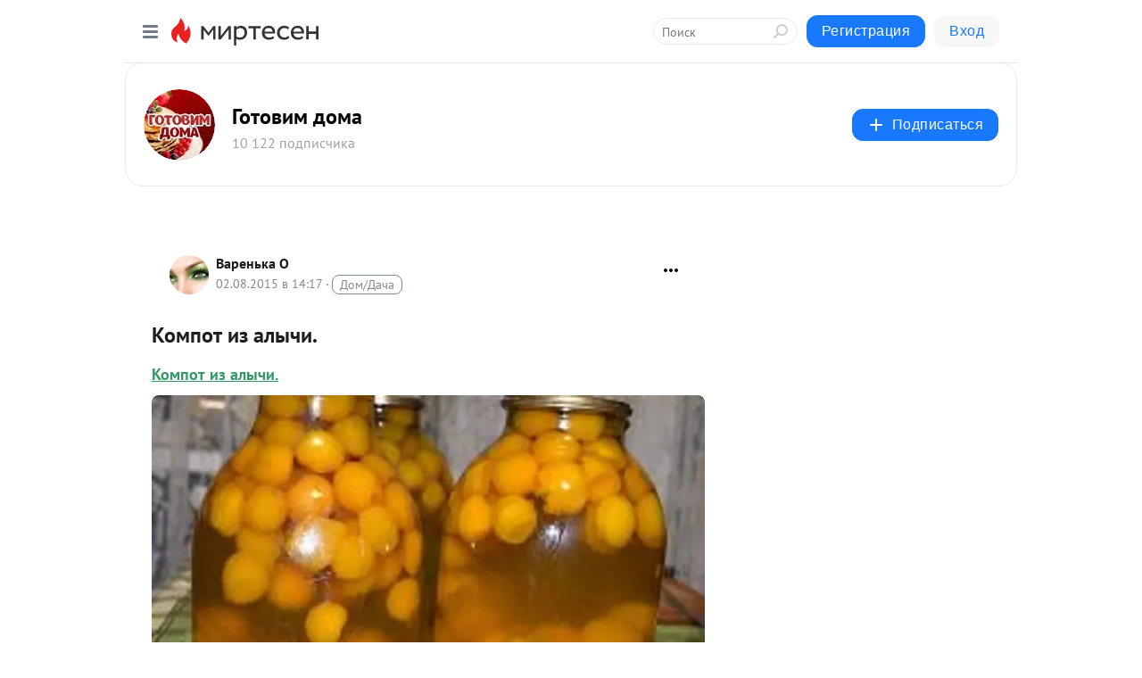

--- FILE ---
content_type: text/html; charset=utf-8
request_url: https://interesnie-recepti.mirtesen.ru/blog/43810827565/Kompot-iz-alyichi.
body_size: 27628
content:
<!DOCTYPE html>
<html lang="ru" >
<head>
<meta charset="utf-8" />
<meta name="robots" content="all"/>
<script>window.__SM_COUNTER_ID = 45130;</script>
<title data-react-helmet="true">Компот из алычи. - Готовим дома - Медиаплатформа МирТесен</title>
<meta name="viewport" content="width=device-width, initial-scale=1"/>
<meta name="yandex-verification" content="2c6fd7a8e14090dc"/>
<meta data-react-helmet="true" name="description" content="Компот из алычи. Большинство находит вкус алычи довольно резким, чересчур кислым, а потому предпочитает вовсе не использовать плод или пускать его на зимние заготовки. Впрочем, алычовый компот будет актуален и летом, поскольку его легкая кислинка отлично освежает и делает напиток похожим на - 2 августа - 43810827565 - Медиаплатформа МирТесен"/><meta data-react-helmet="true" name="keywords" content="одноклассники, однокурсники, соседи, сослуживцы, мир тесен, земляки, старые друзья, география, блоги домов, события вокруг, социальная сеть, карта, дом, работа, web 2.0"/><meta data-react-helmet="true" property="og:image" content="https://r.mt.ru/r24/photo32C4/20809261551-0/jpg/bp.jpeg"/><meta data-react-helmet="true" property="og:image:width" content="1200"/><meta data-react-helmet="true" property="og:image:height" content="628"/><meta data-react-helmet="true" property="og:image:alt" content="Компот из алычи. - Готовим дома - Медиаплатформа МирТесен"/><meta data-react-helmet="true" property="twitter:image" content="https://r.mt.ru/r24/photo32C4/20809261551-0/jpg/bp.jpeg"/><meta data-react-helmet="true" property="vk:image" content="https://r.mt.ru/r24/photo32C4/20809261551-0/jpg/bp.jpeg"/><meta data-react-helmet="true" property="og:description" content="Компот из алычи. Большинство находит вкус алычи довольно резким, чересчур кислым, а потому предпочитает вовсе не использовать плод или пускать его на зимние заготовки. Впрочем, алычовый компот будет актуален и летом, поскольку его легкая кислинка отлично освежает и делает напиток похожим на - 2 августа - 43810827565 - Медиаплатформа МирТесен"/><meta data-react-helmet="true" property="twitter:description" content="Компот из алычи. Большинство находит вкус алычи довольно резким, чересчур кислым, а потому предпочитает вовсе не использовать плод или пускать его на зимние заготовки. Впрочем, алычовый компот будет актуален и летом, поскольку его легкая кислинка отлично освежает и делает напиток похожим на - 2 августа - 43810827565 - Медиаплатформа МирТесен"/><meta data-react-helmet="true" property="og:site_name" content="Готовим дома - МирТесен"/><meta data-react-helmet="true" property="og:site" content="Готовим дома - МирТесен"/><meta data-react-helmet="true" property="og:type" content="article"/><meta data-react-helmet="true" property="og:url" content="https://interesnie-recepti.mirtesen.ru/blog/43810827565/Kompot-iz-alyichi."/><meta data-react-helmet="true" property="og:title" content="Компот из алычи. - Готовим дома - Медиаплатформа МирТесен"/><meta data-react-helmet="true" property="twitter:card" content="summary_large_image"/><meta data-react-helmet="true" property="twitter:title" content="Компот из алычи. - Готовим дома - Медиаплатформа МирТесен"/>
<link data-react-helmet="true" rel="image_src" href="https://r.mt.ru/r24/photo32C4/20809261551-0/jpg/bp.jpeg"/><link data-react-helmet="true" rel="canonical" href="https://interesnie-recepti.mirtesen.ru/blog/43810827565/Kompot-iz-alyichi."/><link data-react-helmet="true" rel="index" href="https://interesnie-recepti.mirtesen.ru"/><link data-react-helmet="true" rel="alternate" type="application/atom+xml" title="Готовим дома - МирТесен" href="https://interesnie-recepti.mirtesen.ru/blog/atom"/><link data-react-helmet="true" rel="alternate" type="application/atom+xml" title="Готовим дома - МирТесен" href="https://interesnie-recepti.mirtesen.ru/blog/rss"/><link data-react-helmet="true" rel="icon" href="/favicon.ico" type="image/x-icon" sizes="16x16"/><link data-react-helmet="true" rel="shortcut icon" href="/favicon.ico" type="image/x-icon" sizes="16x16"/>

<link rel="stylesheet" href="https://alpha.mirtesen.ru/assets/modern/bundle.async.390fc67b829a9a691b15.css" media="print" onload="this.media='all'">
<link rel="stylesheet" href="https://alpha.mirtesen.ru/assets/modern/bundle.blog.40ef2de0d009ad6d924a.css" />
</head>
<body >



<div id="root"><div class="app blog-post-page"><div id="layout" class="blog-post-layout"><div id="main-container" class="not-admin"><header id="header"><div class="header-wrapper" style="width:auto"><div class="header-container"><div class="header"><div class="header__navigation"></div></div></div></div></header><div id="three-column-container"><div id="very-left-column" class=""><div class="sticky-wrap" style="left:0"><div class="sticky__content"><div class="left-menu"><div class="left-menu__blog"><div class="left-menu__item left-menu__blog-item"><div class="left-menu__item_title left-menu__item_header">Готовим дома</div><a class="left-menu__item_element" href="https://interesnie-recepti.mirtesen.ru/">Главная</a><a class="left-menu__item_element" href="https://interesnie-recepti.mirtesen.ru/blog">Все рецепты</a><a class="left-menu__item_element" href="https://interesnie-recepti.mirtesen.ru/_/poleznyiesovetyi">Полезные советы</a><a class="left-menu__item_element" href="https://interesnie-recepti.mirtesen.ru/_/pervyieblyuda">Первые блюда</a><a class="left-menu__item_element" href="https://interesnie-recepti.mirtesen.ru/_/vtoryieblyuda">Вторые блюда</a><a class="left-menu__item_element" href="https://interesnie-recepti.mirtesen.ru/_/salatyi">Салаты</a><a class="left-menu__item_element" href="https://interesnie-recepti.mirtesen.ru/_/vyipechka">Выпечка</a></div><div class="left-menu__item left-menu__blog-item"><div class="left-menu__item_title left-menu__item_header"></div><i class="left-menu__item_delimiter"></i><a class="left-menu__item_element" href="https://interesnie-recepti.mirtesen.ru/blog/latest">Новые</a><a class="left-menu__item_element" href="https://interesnie-recepti.mirtesen.ru/blog/interesting">Лучшие</a><a class="left-menu__item_element" href="https://interesnie-recepti.mirtesen.ru/blog/commented">Обсуждаемые</a><a class="left-menu__item_element" href="https://interesnie-recepti.mirtesen.ru/comments">Комментарии</a><a class="left-menu__item_element" href="https://interesnie-recepti.mirtesen.ru/people">Участники сайта</a></div></div><div class="left-menu__item" id="topics-menu"><div class="left-menu__item_title" id="topics-menu-title">Рубрики</div><a class="left-menu__item_element" href="//mirtesen.ru/topic/cooking?utm_medium=from_left_sidebar"><span><img src="//static.mtml.ru/images/topics/cooking.svg" alt="cooking" loading="lazy" width="16" height="16"/></span><span>Кулинария</span></a><a class="left-menu__item_element" href="//mirtesen.ru/topic/family?utm_medium=from_left_sidebar"><span><img src="//static.mtml.ru/images/topics/family.svg" alt="family" loading="lazy" width="16" height="16"/></span><span>Дети и семья</span></a><a class="left-menu__item_element" href="//mirtesen.ru/topic/show?utm_medium=from_left_sidebar"><span><img src="//static.mtml.ru/images/topics/show.svg" alt="show" loading="lazy" width="16" height="16"/></span><span>Шоу-бизнес</span></a><a class="left-menu__item_element" href="//mirtesen.ru/topic/politics?utm_medium=from_left_sidebar"><span><img src="//static.mtml.ru/images/topics/politics.svg" alt="politics" loading="lazy" width="16" height="16"/></span><span>Политика</span></a><a class="left-menu__item_element" href="//mirtesen.ru/topic/health?utm_medium=from_left_sidebar"><span><img src="//static.mtml.ru/images/topics/health.svg" alt="health" loading="lazy" width="16" height="16"/></span><span>Здоровье</span></a><button class="left-menu__item_button">Показать все<svg class="svg-icon"><use href="/images/icons.svg?v=1768803#angle-down"></use></svg></button></div><div class="left-menu__item"><div class="left-menu__item_title left-menu__item_header"><a href="https://mirtesen.ru/" class="left-menu__item_title-anchor">Моя лента</a></div><a href="https://mirtesen.ru/chats" class="left-menu__item_element left-menu__item_element_chat" target="_self"><span><img src="//static.mtml.ru/images/icons_v2/chats.svg" alt="ЧАТЫ" loading="lazy" width="16" height="16"/></span><span id="chats-tooltip">ЧАТЫ</span></a><a href="https://mirtesen.ru/polls" class="left-menu__item_element left-menu__item_element_poll" target="_self"><span><img src="//static.mtml.ru/images/icons_v2/vote.svg" alt="Опросы" loading="lazy" width="28" height="28"/></span><span id="polls-tooltip">Опросы</span></a><a href="https://mirtesen.ru/bloggers" class="left-menu__item_element" target="_self"><span><img src="//static.mtml.ru/images/icons_v2/IconBloggersColor.svg" alt="Блогеры" loading="lazy" width="17" height="17"/></span><span id="bloggers-tooltip">Блогеры</span></a><a href="https://mirtesen.ru/user-posts" class="left-menu__item_element" target="_self"><span><img src="//static.mtml.ru/images/icons_v2/IconUserContent.svg" alt="Глас народа" loading="lazy" width="16" height="16"/></span><span id="user-posts-tooltip">Глас народа</span></a><a href="https://mirtesen.ru/popular/liked" class="left-menu__item_element" target="_self"><span><img src="//static.mtml.ru/images/icons_v2/IconPopularColor.svg" alt="Популярное" loading="lazy" width="13" height="16"/></span><span id="popular-posts-tooltip">Популярное</span></a><a href="https://mirtesen.ru/popular/commented" class="left-menu__item_element" target="_self"><span><img src="//static.mtml.ru/images/icons_v2/IconDiscussColor.svg" alt="Обсуждаемое" loading="lazy" width="14" height="14"/></span><span id="commented-posts-tooltip">Обсуждаемое</span></a></div><div class="left-menu__item" id="common-menu"><a href="https://k41tv.app.link/sidebarlink" class="btn btn-primary btn-primary_left-menu" target="_blank" id="app-tooltip"><svg class="svg"><use href="/images/icons.svg#app-icon"></use></svg><span class="left-menu__item_element-text">Мессенджер МТ</span></a><a href="https://info.mirtesen.ru/about" class="left-menu__item_element" target="_blank"><span><img src="//static.mtml.ru/images/icons_v2/IconAbout.svg" alt="О компании" loading="lazy" width="9" height="14"/></span><span class="left-menu__item_element-text">О компании</span></a><a href="https://info.mirtesen.ru/glagol" class="left-menu__item_element" target="_blank"><span><img src="//static.mtml.ru/images/icons_v2/icon-glagol.svg" alt="О редакции ГлагоL" loading="lazy" width="8" height="13"/></span><span class="left-menu__item_element-text">О редакции ГлагоL</span></a><a href="https://info.mirtesen.ru/news" class="left-menu__item_element" target="_blank"><span><img src="//static.mtml.ru/images/icons_v2/IconNews.svg" alt="Новости" loading="lazy" width="16" height="14"/></span><span class="left-menu__item_element-text">Новости</span></a><a href="https://info.mirtesen.ru/partners" class="left-menu__item_element" target="_blank"><span><img src="//static.mtml.ru/images/icons_v2/IconPartners.svg" alt="Партнерам" loading="lazy" width="16" height="13"/></span><span class="left-menu__item_element-text">Партнерам</span></a><a href="https://info.mirtesen.ru/promo" class="left-menu__item_element" target="_blank"><span><img src="//static.mtml.ru/images/icons_v2/IconAdvertizing.svg" alt="Рекламодателям" loading="lazy" width="17" height="16"/></span><span class="left-menu__item_element-text">Рекламодателям</span></a><a href="https://mirtesen.ru/feedback/report" class="left-menu__item_element" target="_blank"><span><img src="//static.mtml.ru/images/icons_v2/IconFeedback.svg" alt="Обратная связь" loading="lazy" width="16" height="13"/></span><span class="left-menu__item_element-text">Обратная связь</span></a><a href="https://mirtesen.ru/feedback/report/spam" class="left-menu__item_element" target="_blank"><span><img src="//static.mtml.ru/images/icons_v2/IconSpam.svg" alt="Пожаловаться на спам" loading="lazy" width="15" height="14"/></span><span class="left-menu__item_element-text">Пожаловаться на спам</span></a><a href="https://info.mirtesen.ru/agreement" class="left-menu__item_element" target="_blank"><span><img src="//static.mtml.ru/images/icons_v2/IconAgreement.svg" alt="Соглашение" loading="lazy" width="15" height="16"/></span><span class="left-menu__item_element-text">Соглашение</span></a><a href="https://info.mirtesen.ru/recommendation_rules" class="left-menu__item_element" target="_blank"><span><img src="//static.mtml.ru/images/icons_v2/IconAgreement.svg" alt="Рекомендательные технологии" loading="lazy" width="15" height="16"/></span><span class="left-menu__item_element-text">Рекомендательные технологии</span></a></div></div><p class="recommendation-tech">На информационном ресурсе применяются <a href="https://info.mirtesen.ru/recommendation_rules">рекомендательные технологии</a> (информационные технологии предоставления информации на основе сбора, систематизации и анализа сведений, относящихся к предпочтениям пользователей сети &quot;Интернет&quot;, находящихся на территории Российской Федерации)</p><div class="mt-tizer-ad-block"><div class="partner-block-wrapper"><div id="unit_99821"></div></div></div></div></div></div><div id="content-container"><div id="secondary-header" class="secondary-header secondary-header_blog"><div class="secondary-header__middle"><div id="secondary-header-logo" class="secondary-header__logo-outer"><div class="secondary-header__logo-wrap"><a class="userlogo userlogo_xl" href="https://interesnie-recepti.mirtesen.ru/?utm_referrer=mirtesen.ru" title="" target="" data-rjs="2"></a></div></div><div class="secondary-header__title-wrap"><div class="secondary-header__title-subscribers"><h2 class="secondary-header__title"><a class="secondary-header__title-link" href="https://interesnie-recepti.mirtesen.ru/?utm_referrer=mirtesen.ru" style="color:#000" rel="nofollow">Готовим дома</a></h2><i class="secondary-header__subscribers">10 122 подписчика</i></div></div><div><div id="mt-dropdown-menu" class="mt-dropdown-menu"><button appearance="btn" title="Подписаться" type="button" class="mt-dropdown-menu__btn btn btn-primary"><svg class="svg-icon"><use href="/images/icons.svg?v=1768803#cross"></use></svg>Подписаться</button></div></div></div></div><div class="blog-post-item blog-post-item_tile"><div id="double-column-container"><div id="right-column"><div class="partner-block-wrapper"><div id="unit_103944"></div></div><div class="partner-block-wrapper"><div id="unit_103939"></div></div><div class="right-column-comments right-column-comments_blog"><h3 class="right-column-comments__title">Свежие комментарии</h3><ul class="right-column-comments-list"><li class="right-column-comments-item"><a href="https://mirtesen.ru/people/82464177" class="right-column-comments-item__author"><span class="userlogo userlogo_s" href="" title="" target="" data-rjs="2"></span><div class="right-column-comments-item__author__info"><i class="right-column-comments-item__author__name" style="color:hsl(161, 70%, 50%)">Yurini Hanami</i><i class="right-column-comments-item__pubdate"></i></div></a><div class="right-column-comments-item__post"><span class="right-column-comments-item__post__message">5 столовых ложек уксуса 70% ? не очень ли много? на 3-х литровую банку помидор кладут 1 столовую ложку, а тут автор п...</span><span class="right-column-comments-item__post__title">Хе из рыбы (судака).</span></div></li></ul></div><div class="partner-block-wrapper"><div id="unit_99810"></div></div><div class="partner-block-wrapper"><div id="unit_95080"></div></div><div class="sticky2" style="top:30px"><div class="partner-block-wrapper"><div id="unit_103947"></div></div></div></div><div id="content-column" class="content-column"><div class="adfox-top"><div class="partner-block-wrapper"><div id="unit_99815"></div></div><div class="partner-block-wrapper"><div id="unit_99815"></div></div></div><article class="blog-post" id="post_43810827565" itemscope="" itemType="http://schema.org/NewsArticle"><meta itemscope="" itemProp="mainEntityOfPage" itemType="https://schema.org/WebPage" itemID="https://interesnie-recepti.mirtesen.ru/blog/43810827565/Kompot-iz-alyichi." content=""/><meta itemProp="datePublished" content="2015-08-02T14:17:14.000Z"/><meta itemProp="dateModified" content="2015-08-02T14:17:14.000Z"/><span itemscope="" itemType="https://schema.org/Organization" itemProp="publisher"><meta itemProp="name" content="Готовим дома"/><span itemscope="" itemType="https://schema.org/ImageObject" itemProp="logo"><meta itemProp="url" content="//mtdata.ru/u1/photo0C03/20235188682-0/original.jpeg"/></span></span><meta itemProp="image" content="https://r.mt.ru/r24/photo32C4/20809261551-0/jpg/bp.jpeg"/><div class="blog-post__header"><div class="blog-post__author" rel="author"><span class="blog-post__author-avatar"><a class="userlogo" href="//mirtesen.ru/people/195628436?utm_referrer=mirtesen.ru" title="" target="_blank" data-rjs="2"></a></span><div><a class="blog-post__author-name" href="//mirtesen.ru/people/195628436" target="_blank"><span itemProp="author">Варенька О</span></a><div class="blog-post__info"><div class="blog-post__pubdate"></div><h3 class="blog-post__topic-category-wrapper"><a class="blog-post__topic-category" href="//mirtesen.ru/topic/home?utm_medium=from_headline_topic_button"><span>Дом/Дача</span></a></h3></div></div></div><div><button title="Подписаться" class="btn blog-post__header-subscribe btn-primary">Подписаться</button></div><div id="mt-dropdown-menu" class="mt-dropdown-menu context-dropdown"><button type="button" class="mt-dropdown-menu__btn"><svg class="svg-icon"><use href="/images/icons.svg?v=1768803#more"></use></svg></button></div></div><h1 class="blog-post__title" itemProp="headline">Компот из алычи.</h1><div class="partner-block-wrapper"><div id="unit_103965"></div></div><div class="blog-post__text" itemProp="articleBody"><h1><span style="text-decoration: underline;"><strong><span style="color: #339966; text-decoration: underline;">Компот из алычи.</span></strong></span></h1> <p><strong><span style="color: #339966;"><img class="POST_IMAGE " src="https://r.mt.ru/r24/photo32C4/20809261551-0/jpg/bp.webp" alt="Компот из алычи" width="620"height="auto"loading="lazy"/></span></strong></p> <p><strong><span style="color: #339966;">Большинство находит вкус алычи довольно резким, чересчур кислым, а потому предпочитает вовсе не использовать плод или пускать его на <a href="http://womanadvice.ru/alycha-recepty" rel="nofollow ugc noreferrer noopener"><span style="color: #339966;">зимние заготовки</span></a>. Впрочем, алычовый компот будет актуален и летом, поскольку его легкая кислинка отлично освежает и делает напиток похожим на <a href="http://womanadvice.ru/domashniy-limonad-recept" rel="nofollow ugc noreferrer noopener"><span style="color: #339966;">лимонад</span></a>. На кислоте готового компота из алычи сказывается цвет самой дикой сливы: из красных плодов напиток получается чуть слаще, нежели из желтых.<div id="unit_101877"><a href="https://smi2.ru/" ></a></div>
<script type="text/javascript" charset="utf-8">
  (function() {
    var sc = document.createElement('script'); sc.type = 'text/javascript'; sc.async = true;
    sc.src = '//smi2.ru/data/js/101877.js'; sc.charset = 'utf-8';
    var s = document.getElementsByTagName('script')[0]; s.parentNode.insertBefore(sc, s);
  }());
</script></span></strong></p> <h3><strong><span style="color: #339966;">Компот из алычи и яблок</span></strong></h3> <p><strong><span style="color: #339966;"><em>Ингредиенты:</em></span></strong></p> <ul> <li><strong><span style="color: #339966;">яблоки - 470 г;</span></strong></li> <li><strong><span style="color: #339966;">алыча - 320 г;</span></strong></li> <li><strong><span style="color: #339966;">сахарный песок - 95 г.</span></strong></li> </ul> <p><strong><span style="color: #339966;"><em>Приготовление</em></span></strong></p> <p><strong><span style="color: #339966;">Удалив из яблок сердцевину с семенами, нарежьте плод небольшими ломтиками и положите на дно эмалированной кастрюли. Поверх яблок распределите алычу, предварительно слегка надрезав ее или наколов вилкой. Отдельно, в трех литрах воды, растворите сахарный сироп и доведите его до кипения. Залейте горячим сахарным сиропом подготовленные фрукты и оставьте компот на огне на 3-4 минуты. Накройте кастрюлю крышкой и дайте напитку настояться около получаса.</span></strong></p> <h3><strong><span style="color: #339966;">Компот из вишни и алычи</span></strong></h3> <p><strong><span style="color: #339966;">Если вы хотите придать компоту чуть более яркую окраску, а также сделать напиток ароматнее, то добавьте к алыче вишни. Чтобы напиток сохранил свою яркую окраску в него можно добавить щепотку лимонной кислоты.</span></strong></p> <p><strong><span style="color: #339966;"><em>Ингредиенты:</em></span></strong></p> <ul> <li><strong><span style="color: #339966;">вишня - 190 г;</span></strong></li> <li><strong><span style="color: #339966;">алыча - 210 г;</span></strong></li> <li><strong><span style="color: #339966;">сахарный песок - 290 г.</span></strong></li> </ul> <p><strong><span style="color: #339966;"><em>Приготовление</em></span></strong></p> <p><strong><span style="color: #339966;">Вишни и алычу, предварительно сполоснув, целиком выкладываем в трехлитровые банки. Заливаем содержимое банок кипятком и оставляем на 15 минут. По истечении времени воду сливаем в отдельную посуду и всыпаем в нее сахарный песок. Повторно доводим сироп до кипения и заливаем им плоды в банках. Закатываем банки крышками и оставляем на хранение, предварительно остудив.<div id="unit_103919"><a href="https://smi2.ru/" ></a></div>
<script type="text/javascript" charset="utf-8">
  (function() {
    var sc = document.createElement('script'); sc.type = 'text/javascript'; sc.async = true;
    sc.src = '//smi2.ru/data/js/103919.js'; sc.charset = 'utf-8';
    var s = document.getElementsByTagName('script')[0]; s.parentNode.insertBefore(sc, s);
  }());
</script></span></strong></p> <h3><strong><span style="color: #339966;">Компот из алычи с апельсином</span></strong></h3> <p><strong><span style="color: #339966;">Апельсиновое варенье с алычой станет прекрасной зимней заготовкой, которая не только напомнит о летней поре, но и согреет в холода. Ароматный цитрусовый напиток с пряностями – простой аналог безалкогольного глинтвейна, который достаточно будет разогреть перед употреблением.</span></strong></p> <p><strong><span style="color: #339966;"><em>Ингредиенты:</em></span></strong></p> <ul> <li><strong><span style="color: #339966;">алыча - 390 г;</span></strong></li> <li><strong><span style="color: #339966;">апельсины - 280 г;</span></strong></li> <li><strong><span style="color: #339966;">сахарный песок - 240 г;</span></strong></li> <li><strong><span style="color: #339966;">палочка корицы - 1 шт.;</span></strong></li> <li><strong><span style="color: #339966;">бутоны гвоздики - 3-4 шт.;</span></strong></li> <li><strong><span style="color: #339966;">звездочки аниса - 2-3 шт.</span></strong></li> </ul> <p><strong><span style="color: #339966;"><em>Приготовление</em></span></strong></p> <p><strong><span style="color: #339966;">Пока вода в кастрюле доходит до кипения, вымытые цитрусы нарежьте толстыми кружочками, а алычу сполосните и слегка надрежьте или наколите вилкой. Как только вода закипела, растворите в ней сахарный песок, положите туда же все пряности и подготовленные фрукты. Спустя 2-3 минуты бланшировки, напиток можно разливать по чистым емкостям для заготовки на зиму, а можно оставить дойти под крышкой еще на полчаса.</span></strong></p> <h3><strong><span style="color: #339966;">Компот из абрикосов и алычи</span></strong></h3> <p><strong><span style="color: #339966;">Так как алыча и абрикосы созревают приблизительно в одно время, их совместное использование в рецептах станет прекрасной идеей для тех, кто не слишком жалует алычу в одиночестве.</span></strong></p> <p><strong><span style="color: #339966;"><em>Ингредиенты:</em></span></strong></p> <ul> <ul> <li><strong><span style="color: #339966;">алыча - 480 г;</span></strong></li> <li><strong><span style="color: #339966;">абрикосы - 960 г;</span></strong></li> <li><strong><span style="color: #339966;">сахарный песок - 450 г;</span></strong></li> <li><strong><span style="color: #339966;">вода - 3 л.</span></strong></li> </ul> </ul> <p><strong><span style="color: #339966;"><img class="POST_IMAGE " src="https://r1.mt.ru/r24/photoE912/20032334400-0/jpg/bp.webp" alt="Компот из абрикосов и алычи" width="620"height="auto"loading="lazy"/></span></strong></p> <p><strong><span style="color: #339966;"><em>Приготовление</em></span></strong></p> <p><strong><span style="color: #339966;">Перед тем, как варить компот из алычи, сполосните их и слегка наколите зубочисткой, не нарезая на куски, чтобы в компоте фрукты не превратились в кашу. Уложите алычу и абрикосы на дно трехлитровой банки и засыпьте сахарным песком. Доведите до кипения 3 литра воды, залейте ими содержимое банок. Ошпарьте крышки и закатайте алычовые компоты. Полностью охладите банки перед установлением на хранение. Если вы не планируете закрывать напиток, то просто проварите алычу и абрикосы в кипящем сиропе, минуты 3-4, а затем оставьте дойди под крышкой уже вне огня, еще на полчаса.</span></strong></p> <p><a href="http://womanadvice.ru/kompot-iz-alychi" target="_blank" rel="nofollow ugc noreferrer noopener">http://womanadvice.ru/kompot-iz-alychi</a></p></div><div id="panda_player" class="panda-player"></div><div class="blog-post__subscribe"><p class="blog-post__subscribe-text">Понравилась статья? Подпишитесь на канал, чтобы быть в курсе самых интересных материалов</p><a href="#" class="btn btn-primary">Подписаться</a></div><ul class="mt-horizontal-menu mt-horizontal-menu_list mt-horizontal-menu_multiline-left post-tags"><li><a href="/hashtags/%D0%BD%D0%B0%D0%BF%D0%B8%D1%82%D0%BA%D0%B8" class="tag-label-2 tag-label-2_sm"><span>напитки</span></a><meta itemProp="about" content="напитки"/></li><li><a href="/hashtags/%D0%BF%D0%BE%D0%BB%D0%B5%D0%B7%D0%BD%D1%8B%D0%B5%20%D1%81%D0%BE%D0%B2%D0%B5%D1%82%D1%8B" class="tag-label-2 tag-label-2_sm"><span>полезные советы</span></a><meta itemProp="about" content="полезные советы"/></li></ul><div class="blog-post__footer"><div class="post-controls"><div><div class="post-actions"><div class="post-actions__push"></div></div></div></div></div><span></span></article><nav class="pagination"><ul class="blog-post__pagination"><li><a href="https://interesnie-recepti.mirtesen.ru/blog/43929464685/ZHarenaya-kambala.-Prostoy-retsept.?utm_referrer=mirtesen.ru"><span class="blog-post__pagination__arrow">←</span>Предыдущая тема</a></li><li class="blog-post__pagination__symbol"> | </li><li><a href="https://interesnie-recepti.mirtesen.ru/blog/43879728334/Kvas-iz-yachmenya---retsept.?utm_referrer=mirtesen.ru">Следующая тема<span class="blog-post__pagination__arrow">→</span></a></li></ul></nav><div class="partner-block-wrapper"><div id="unit_103916"></div></div><span></span><div class="adfox-outer blog-post-item__ad-block"><div class="partner-block-wrapper"><div id="unit_99816"></div></div></div></div></div><div class="blog-post-bottom-partners"><div class="partner-block-wrapper"><div id="unit_103941"></div></div><div class="partner-block-wrapper"><div id="unit_95079"></div></div><div class="partner-block-wrapper"><div id="unit_95031"></div></div></div></div></div></div></div><div style="position:fixed;bottom:50px;right:0;cursor:pointer;transition-duration:0.2s;transition-timing-function:linear;transition-delay:0s;z-index:10;display:none"><div id="scroll-top"><div>наверх</div></div></div></div><div></div></div></div>
<div id="messenger-portal" class="messenger-embedded"></div>
<script>window.__PRELOADED_STATE__ = {"blogDomain":{},"promotion":{"popup":{},"activeTab":"platform","sections":{"platform":{"title":"Реклама на Платформе","isMenu":true,"changed":false,"forDevs":true},"settings":{"title":"Настройки рекламы","isMenu":true,"changed":false,"forDevs":true},"item":{"title":"Редактирование объекта","isMenu":false,"changed":false,"forDevs":true},"itemAdd":{"title":"Добавление объекта","isMenu":false,"changed":false,"forDevs":true},"deposit":{"title":"Пополнение баланса","isMenu":false,"changed":false,"forDevs":true},"stats":{"title":"Статистика рекламы","isMenu":true,"changed":false,"forDevs":true}},"changed":{"platform":false,"settings":false,"item":false,"stats":false},"data":{"platform":"","settings":{"currentBalance":0,"spentBalance":0,"groupItem":{"id":null,"status":"STATUS_PENDING","dateStart":null,"dateEnd":null,"fullClicksLimit":null,"dayClicksLimit":null,"clickPrice":null,"utmSource":null,"utmMedium":null,"utmCampaign":null,"targetGeoIds":null,"targetIsMale":null,"targetAgeMin":null,"targetAgeMax":null,"targetTime":null,"title":null,"canChangeStatus":null,"inRotation":false,"fullClicks":0,"dayClicks":0},"blogpostItems":[]},"item":{"id":null,"status":"STATUS_PENDING","dateStart":null,"dateEnd":null,"fullClicksLimit":null,"dayClicksLimit":null,"clickPrice":null,"utmSource":null,"utmMedium":null,"utmCampaign":null,"targetGeoIds":null,"targetIsMale":null,"targetAgeMin":null,"targetAgeMax":null,"targetTime":null,"title":null,"canChangeStatus":null,"inRotation":false,"fullClicks":0,"dayClicks":0},"itemAdd":{"url":null},"deposit":{"value":""},"stats":{"periodFrom":"2025-12-27","periodTo":"2026-01-16"}},"errors":{}},"editComments":{"activeTab":"stats","sections":{"stats":{"title":"Статистика","isMenu":true,"changed":false,"forDevs":true},"settings":{"title":"Настройки","isMenu":true,"changed":false,"forDevs":true}},"changed":{"stats":false,"settings":false},"data":{"stats":{"periodFrom":"2026-01-09","periodTo":"2026-01-16"},"settings":{"applyForCommentsEnabled":0,"commonEnabled":0,"siteEnabled":0,"keyWords":[]}},"errors":{}},"actionVote":{},"header":{"sidebarEnabled":false,"sidebarIsOpen":false},"messageNotifications":{"items":[],"startFrom":0,"nextFrom":0,"hasMoreItems":true,"busy":false},"activityNotifications":{"items":[],"nextFrom":"","hasMoreItems":true,"busy":false},"headerSearch":{"value":"","result":{"people":[],"groups":[],"posts":[]},"isLoading":false,"hasResults":false},"rssEditor":{"editKey":null,"type":"add","loading":{"defaultImage":false},"values":{"maxTextLength":0,"publicationDelay":0,"useFullText":false,"useShortDesctiption":false,"ignoreMediaTags":false,"rssSourceLink":"","autoRefreshImportedThemes":false,"pregTemplateTextSearch":"","pregTemplateTextChange":"","xpathLongText":"","xpathImage":"","showCategory":"","importCategory":"","keepImages":false,"keepLinks":false,"keepIframes":false,"useEmbedCode":false,"useYandexTurbo":false,"addYandexGenreTags":false,"loadingTimout":0,"hideSourceLink":false,"defaultImage":""}},"telegramEditor":{"editKey":null,"type":"add","values":{"username":null,"signature":""}},"auth":{"user":null,"groupPrivileges":{},"viewedTooltips":{}},"authForm":{"isBusy":false,"widgetId":"0","instances":{"0":{"isOpen":false,"activeTab":"login","callAndSmsLimits":{"apiLimits":{"smsAllowed":true,"callAllowed":true,"smsTimeLimitExceededMsg":"","callTimeLimitExceededMsg":""},"timers":{}},"params":{"login":{"phone":"","code":"","mode":"SMS","step":"","errorMap":{}},"loginByEmail":{"email":"","password":"","remember":"on","step":"","errorMap":{}},"registration":{"name":"","lastname":"","email":"","phone":"","code":"","mode":"SMS","step":"","errorMap":{}},"registrationByEmail":{"email":"","name":"","phone":"","code":"","mode":"SMS","step":"","errorMap":{}},"password":{"email":"","errorMap":{}}}}}},"blogModerators":{"staff":[],"popup":{"popupType":null,"userInfo":null},"errors":{},"radioBtnValue":null},"logoEditor":{"image":null,"allowZoomOut":false,"position":{"x":0.5,"y":0.5},"scale":1,"rotate":0,"borderRadius":0,"width":100,"height":100,"border":0,"isEmpty":true,"type":"blog"},"headerBackgroundEditor":{"image":null,"type":"blog","allowZoomOut":false,"position":{"x":0.5,"y":0.5},"scale":1,"rotate":0,"borderRadius":0,"blogHeight":240,"profileHeight":240,"border":0,"isEmpty":true},"titleEditor":{"title":""},"secondaryHeader":{"logoSwitcher":false,"titleSwitcher":false,"backgroundSwitcher":false,"logoEditor":false,"titleEditor":false,"backgroundEditor":false},"blogMenuSettings":{"isChanged":false,"menuItems":[],"currentIndex":null,"menuItem":{},"staticWidgetsToRemove":[],"context":{"add":{"title":"Добавление раздела","saveButton":"Добавить"},"edit":{"title":"Раздел: ","saveButton":"Сохранить","remove":"Удалить раздел"}},"errors":{}},"siteSettings":{},"siteSettingsLeftMenu":{"sitesDropdown":false},"promotionLeftMenu":{},"editCommentsLeftMenu":{},"blogPostList":{"searchValue":"","search":{"results":[],"page":0,"hasMore":true,"isLoading":false},"blogPostList":[],"hasMoreItems":true,"page":1,"title":"","tag":"","period":"","before":"","after":"","status":"","sort":""},"blogPostEditor":{"id":null,"title":"","text":"","inProcess":false,"sign":"","disableComments":false,"tags":[],"tagSuggestions":[],"errors":[],"publishTime":null,"referenceUrl":"","nextBtnUrl":"","pushBtnUrl":"","pushBtnText":"","doFollowLinks":0,"pulse":0,"draft":false,"preloaderVisible":true,"errorMessage":{"isVisible":false,"text":"Произошла ошибка. Попробуйте еще раз или свяжитесь со службой поддержки."},"showPollEditor":false,"pollTab":"default","sentToModeration":false,"foundPolls":[],"foundPollsOffset":0,"hasMorePolls":true,"pollId":null},"actionModifyPostPopup":{"isOpen":false,"popupType":"","id":null,"deletedList":{},"approveList":{}},"rightColumnPosts":[],"rightColumnComments":[{"id":122731441,"text":"5 столовых ложек уксуса 70% ? не очень ли много? на 3-х литровую банку помидор кладут 1 столовую ложку, а тут автор предлагает 5 ложек столовых на 1 кг???? мне кажется автор имеет в виду 9% уксус или даже 6%","date":1650433007,"blog_post":{"id":43671501646,"title":"Хе из рыбы (судака).","seo_url":"//interesnie-recepti.mirtesen.ru/blog/43671501646/He-iz-ryibyi-sudaka-?utm_referrer=mirtesen.ru"},"user":{"cover":null,"count_friends":null,"id":82464177,"url":"//mirtesen.ru/people/82464177","display_name":"Yurini Hanami","photo_original":"//mtdata.ru/u30/photo549A/20893735143-0/original.jpeg"},"images":[],"formattedDates":{"iso":"2022-04-20T05:36:47.000Z","ver1":"20 апреля, 8:36","ver2":"20.04.2022 в 8:36","ver3":"20 апр., 8:36"}}],"rightColumnGallery":{"total":0,"images":[]},"blogPost":{"id":43810827565,"title":"Компот из алычи.","url":"//interesnie-recepti.mirtesen.ru/blog/43810827565?utm_referrer=mirtesen.ru","seo_url":"//interesnie-recepti.mirtesen.ru/blog/43810827565/Kompot-iz-alyichi.?utm_referrer=mirtesen.ru","canonical_url":"https://interesnie-recepti.mirtesen.ru/blog/43810827565/Kompot-iz-alyichi.","created":1438525034,"date":1438525034,"publish_time":null,"status":"STATUS_ACTIVE","isTitleHidden":false,"preview_text":"Компот из алычи. Большинство находит вкус алычи довольно резким, чересчур кислым, а потому предпочитает вовсе не использовать плод или пускать его на зимние заготовки. Впрочем, алычовый компот будет актуален и летом, поскольку его легкая кислинка отлично освежает и делает напиток похожим на","comments_count":0,"post_type":"post","likes":{"count":0,"user_likes":0,"can_like":0,"marks_pluses":0,"marks_minuses":0,"user_like_attr":null,"like_attr_ids":[]},"from_id":195628436,"from":{"id":195628436,"display_name":"Варенька О","url":"//mirtesen.ru/people/195628436","photo_original":"//mtdata.ru/u27/photoC7B5/20310433362-0/original.jpeg","isAuthenticAccount":false},"group":{"display_name":"Готовим дома","url":"//interesnie-recepti.mirtesen.ru","photo_original":"//mtdata.ru/u1/photo0C03/20235188682-0/original.jpeg","id":30549594823,"canViewBlogPostCreator":true,"showSubscribersAmount":true,"is_subscribed":false,"is_member":false,"is_owner":false,"is_staff":false,"created":1390928429},"attachments":[{"photo":{"id":20809261551,"photo_original":"//mtdata.ru/u24/photo32C4/20809261551-0/original.jpg#20809261551","title":"1","width":250,"height":167}},{"photo":{"id":20032334400,"photo_original":"//mtdata.ru/u24/photoE912/20032334400-0/original.jpg#20032334400","title":"1","width":250,"height":167}}],"modified":1586008503,"is_draft":false,"is_queued":false,"topic":"home","tags":["напитки","полезные советы"],"close_comments":false,"marks_count":0,"reposts":1,"recommendations":"[]","foreignPollId":null,"isSlider":null,"padRedirectUrl":"https://mirtesen.ru/url?e=pad_click&pad_page=0&blog_post_id=43810827565&announce=1","editorStatus":"EDITOR_STATUS_NONE","extraData":null,"notificationsCanBeSent":false,"notificationsSent":true,"notificationsWillBeSent":false,"notificationsLimit":4,"text":"\x3ch1>\x3cspan style=\"text-decoration: underline;\">\x3cstrong>\x3cspan style=\"color: #339966; text-decoration: underline;\">Компот из алычи.\x3c/span>\x3c/strong>\x3c/span>\x3c/h1>\n\x3cp>\x3cstrong>\x3cspan style=\"color: #339966;\">\x3cimg src=\"http://mtdata.ru/u24/photo32C4/20809261551-0/original.jpg#20809261551\" alt=\"Компот из алычи\" />\x3c/span>\x3c/strong>\x3c/p>\n\x3cp>\x3cstrong>\x3cspan style=\"color: #339966;\">Большинство находит вкус алычи довольно резким, чересчур кислым, а потому предпочитает вовсе не использовать плод или пускать его на \x3ca href=\"http://womanadvice.ru/alycha-recepty\" rel=\"nofollow ugc noreferrer noopener\">\x3cspan style=\"color: #339966;\">зимние заготовки\x3c/span>\x3c/a>. Впрочем, алычовый компот будет актуален и летом, поскольку его легкая кислинка отлично освежает и делает напиток похожим на \x3ca href=\"http://womanadvice.ru/domashniy-limonad-recept\" rel=\"nofollow ugc noreferrer noopener\">\x3cspan style=\"color: #339966;\">лимонад\x3c/span>\x3c/a>. На кислоте готового компота из алычи сказывается цвет самой дикой сливы: из красных плодов напиток получается чуть слаще, нежели из желтых.\x3c/span>\x3c/strong>\x3c/p>\n\x3ch3>\x3cstrong>\x3cspan style=\"color: #339966;\">Компот из алычи и яблок\x3c/span>\x3c/strong>\x3c/h3>\n\x3cp>\x3cstrong>\x3cspan style=\"color: #339966;\">\x3cem>Ингредиенты:\x3c/em>\x3c/span>\x3c/strong>\x3c/p>\n\x3cul>\n\x3cli>\x3cstrong>\x3cspan style=\"color: #339966;\">яблоки - 470 г;\x3c/span>\x3c/strong>\x3c/li>\n\x3cli>\x3cstrong>\x3cspan style=\"color: #339966;\">алыча - 320 г;\x3c/span>\x3c/strong>\x3c/li>\n\x3cli>\x3cstrong>\x3cspan style=\"color: #339966;\">сахарный песок - 95 г.\x3c/span>\x3c/strong>\x3c/li>\n\x3c/ul>\n\x3cp>\x3cstrong>\x3cspan style=\"color: #339966;\">\x3cem>Приготовление\x3c/em>\x3c/span>\x3c/strong>\x3c/p>\n\x3cp>\x3cstrong>\x3cspan style=\"color: #339966;\">Удалив из яблок сердцевину с семенами, нарежьте плод небольшими ломтиками и положите на дно эмалированной кастрюли. Поверх яблок распределите алычу, предварительно слегка надрезав ее или наколов вилкой. Отдельно, в трех литрах воды, растворите сахарный сироп и доведите его до кипения. Залейте горячим сахарным сиропом подготовленные фрукты и оставьте компот на огне на 3-4 минуты. Накройте кастрюлю крышкой и дайте напитку настояться около получаса.\x3c/span>\x3c/strong>\x3c/p>\n\x3ch3>\x3cstrong>\x3cspan style=\"color: #339966;\">Компот из вишни и алычи\x3c/span>\x3c/strong>\x3c/h3>\n\x3cp>\x3cstrong>\x3cspan style=\"color: #339966;\">Если вы хотите придать компоту чуть более яркую окраску, а также сделать напиток ароматнее, то добавьте к алыче вишни. Чтобы напиток сохранил свою яркую окраску в него можно добавить щепотку лимонной кислоты.\x3c/span>\x3c/strong>\x3c/p>\n\x3cp>\x3cstrong>\x3cspan style=\"color: #339966;\">\x3cem>Ингредиенты:\x3c/em>\x3c/span>\x3c/strong>\x3c/p>\n\x3cul>\n\x3cli>\x3cstrong>\x3cspan style=\"color: #339966;\">вишня - 190 г;\x3c/span>\x3c/strong>\x3c/li>\n\x3cli>\x3cstrong>\x3cspan style=\"color: #339966;\">алыча - 210 г;\x3c/span>\x3c/strong>\x3c/li>\n\x3cli>\x3cstrong>\x3cspan style=\"color: #339966;\">сахарный песок - 290 г.\x3c/span>\x3c/strong>\x3c/li>\n\x3c/ul>\n\x3cp>\x3cstrong>\x3cspan style=\"color: #339966;\">\x3cem>Приготовление\x3c/em>\x3c/span>\x3c/strong>\x3c/p>\n\x3cp>\x3cstrong>\x3cspan style=\"color: #339966;\">Вишни и алычу, предварительно сполоснув, целиком выкладываем в трехлитровые банки. Заливаем содержимое банок кипятком и оставляем на 15 минут. По истечении времени воду сливаем в отдельную посуду и всыпаем в нее сахарный песок. Повторно доводим сироп до кипения и заливаем им плоды в банках. Закатываем банки крышками и оставляем на хранение, предварительно остудив.\x3c/span>\x3c/strong>\x3c/p>\n\x3ch3>\x3cstrong>\x3cspan style=\"color: #339966;\">Компот из алычи с апельсином\x3c/span>\x3c/strong>\x3c/h3>\n\x3cp>\x3cstrong>\x3cspan style=\"color: #339966;\">Апельсиновое варенье с алычой станет прекрасной зимней заготовкой, которая не только напомнит о летней поре, но и согреет в холода. Ароматный цитрусовый напиток с пряностями – простой аналог безалкогольного глинтвейна, который достаточно будет разогреть перед употреблением.\x3c/span>\x3c/strong>\x3c/p>\n\x3cp>\x3cstrong>\x3cspan style=\"color: #339966;\">\x3cem>Ингредиенты:\x3c/em>\x3c/span>\x3c/strong>\x3c/p>\n\x3cul>\n\x3cli>\x3cstrong>\x3cspan style=\"color: #339966;\">алыча - 390 г;\x3c/span>\x3c/strong>\x3c/li>\n\x3cli>\x3cstrong>\x3cspan style=\"color: #339966;\">апельсины - 280 г;\x3c/span>\x3c/strong>\x3c/li>\n\x3cli>\x3cstrong>\x3cspan style=\"color: #339966;\">сахарный песок - 240 г;\x3c/span>\x3c/strong>\x3c/li>\n\x3cli>\x3cstrong>\x3cspan style=\"color: #339966;\">палочка корицы - 1 шт.;\x3c/span>\x3c/strong>\x3c/li>\n\x3cli>\x3cstrong>\x3cspan style=\"color: #339966;\">бутоны гвоздики - 3-4 шт.;\x3c/span>\x3c/strong>\x3c/li>\n\x3cli>\x3cstrong>\x3cspan style=\"color: #339966;\">звездочки аниса - 2-3 шт.\x3c/span>\x3c/strong>\x3c/li>\n\x3c/ul>\n\x3cp>\x3cstrong>\x3cspan style=\"color: #339966;\">\x3cem>Приготовление\x3c/em>\x3c/span>\x3c/strong>\x3c/p>\n\x3cp>\x3cstrong>\x3cspan style=\"color: #339966;\">Пока вода в кастрюле доходит до кипения, вымытые цитрусы нарежьте толстыми кружочками, а алычу сполосните и слегка надрежьте или наколите вилкой. Как только вода закипела, растворите в ней сахарный песок, положите туда же все пряности и подготовленные фрукты. Спустя 2-3 минуты бланшировки, напиток можно разливать по чистым емкостям для заготовки на зиму, а можно оставить дойти под крышкой еще на полчаса.\x3c/span>\x3c/strong>\x3c/p>\n\x3ch3>\x3cstrong>\x3cspan style=\"color: #339966;\">Компот из абрикосов и алычи\x3c/span>\x3c/strong>\x3c/h3>\n\x3cp>\x3cstrong>\x3cspan style=\"color: #339966;\">Так как алыча и абрикосы созревают приблизительно в одно время, их совместное использование в рецептах станет прекрасной идеей для тех, кто не слишком жалует алычу в одиночестве.\x3c/span>\x3c/strong>\x3c/p>\n\x3cp>\x3cstrong>\x3cspan style=\"color: #339966;\">\x3cem>Ингредиенты:\x3c/em>\x3c/span>\x3c/strong>\x3c/p>\n\x3cul>\n\x3cul>\n\x3cli>\x3cstrong>\x3cspan style=\"color: #339966;\">алыча - 480 г;\x3c/span>\x3c/strong>\x3c/li>\n\x3cli>\x3cstrong>\x3cspan style=\"color: #339966;\">абрикосы - 960 г;\x3c/span>\x3c/strong>\x3c/li>\n\x3cli>\x3cstrong>\x3cspan style=\"color: #339966;\">сахарный песок - 450 г;\x3c/span>\x3c/strong>\x3c/li>\n\x3cli>\x3cstrong>\x3cspan style=\"color: #339966;\">вода - 3 л.\x3c/span>\x3c/strong>\x3c/li>\n\x3c/ul>\n\x3c/ul>\n\x3cp>\x3cstrong>\x3cspan style=\"color: #339966;\">\x3cimg src=\"http://mtdata.ru/u24/photoE912/20032334400-0/original.jpg#20032334400\" alt=\"Компот из абрикосов и алычи\" />\x3c/span>\x3c/strong>\x3c/p>\n\x3cp>\x3cstrong>\x3cspan style=\"color: #339966;\">\x3cem>Приготовление\x3c/em>\x3c/span>\x3c/strong>\x3c/p>\n\x3cp>\x3cstrong>\x3cspan style=\"color: #339966;\">Перед тем, как варить компот из алычи, сполосните их и слегка наколите зубочисткой, не нарезая на куски, чтобы в компоте фрукты не превратились в кашу. Уложите алычу и абрикосы на дно трехлитровой банки и засыпьте сахарным песком. Доведите до кипения 3 литра воды, залейте ими содержимое банок. Ошпарьте крышки и закатайте алычовые компоты. Полностью охладите банки перед установлением на хранение. Если вы не планируете закрывать напиток, то просто проварите алычу и абрикосы в кипящем сиропе, минуты 3-4, а затем оставьте дойди под крышкой уже вне огня, еще на полчаса.\x3c/span>\x3c/strong>\x3c/p>\n\x3cp>\x3ca href=\"http://womanadvice.ru/kompot-iz-alychi\" target=\"_blank\" rel=\"nofollow ugc noreferrer noopener\">http://womanadvice.ru/kompot-iz-alychi\x3c/a>\x3c/p>","formattedText":"\x3ch1>\x3cspan style=\"text-decoration: underline;\">\x3cstrong>\x3cspan style=\"color: #339966; text-decoration: underline;\">Компот из алычи.\x3c/span>\x3c/strong>\x3c/span>\x3c/h1>\n\x3cp>\x3cstrong>\x3cspan style=\"color: #339966;\">\x3cimg src=\"http://mtdata.ru/u24/photo32C4/20809261551-0/original.jpg#20809261551\" alt=\"Компот из алычи\" />\x3c/span>\x3c/strong>\x3c/p>\n\x3cp>\x3cstrong>\x3cspan style=\"color: #339966;\">Большинство находит вкус алычи довольно резким, чересчур кислым, а потому предпочитает вовсе не использовать плод или пускать его на \x3ca href=\"http://womanadvice.ru/alycha-recepty\" rel=\"nofollow ugc noreferrer noopener\">\x3cspan style=\"color: #339966;\">зимние заготовки\x3c/span>\x3c/a>. Впрочем, алычовый компот будет актуален и летом, поскольку его легкая кислинка отлично освежает и делает напиток похожим на \x3ca href=\"http://womanadvice.ru/domashniy-limonad-recept\" rel=\"nofollow ugc noreferrer noopener\">\x3cspan style=\"color: #339966;\">лимонад\x3c/span>\x3c/a>. На кислоте готового компота из алычи сказывается цвет самой дикой сливы: из красных плодов напиток получается чуть слаще, нежели из желтых.\x3c/span>\x3c/strong>\x3c/p>\n\x3ch3>\x3cstrong>\x3cspan style=\"color: #339966;\">Компот из алычи и яблок\x3c/span>\x3c/strong>\x3c/h3>\n\x3cp>\x3cstrong>\x3cspan style=\"color: #339966;\">\x3cem>Ингредиенты:\x3c/em>\x3c/span>\x3c/strong>\x3c/p>\n\x3cul>\n\x3cli>\x3cstrong>\x3cspan style=\"color: #339966;\">яблоки - 470 г;\x3c/span>\x3c/strong>\x3c/li>\n\x3cli>\x3cstrong>\x3cspan style=\"color: #339966;\">алыча - 320 г;\x3c/span>\x3c/strong>\x3c/li>\n\x3cli>\x3cstrong>\x3cspan style=\"color: #339966;\">сахарный песок - 95 г.\x3c/span>\x3c/strong>\x3c/li>\n\x3c/ul>\n\x3cp>\x3cstrong>\x3cspan style=\"color: #339966;\">\x3cem>Приготовление\x3c/em>\x3c/span>\x3c/strong>\x3c/p>\n\x3cp>\x3cstrong>\x3cspan style=\"color: #339966;\">Удалив из яблок сердцевину с семенами, нарежьте плод небольшими ломтиками и положите на дно эмалированной кастрюли. Поверх яблок распределите алычу, предварительно слегка надрезав ее или наколов вилкой. Отдельно, в трех литрах воды, растворите сахарный сироп и доведите его до кипения. Залейте горячим сахарным сиропом подготовленные фрукты и оставьте компот на огне на 3-4 минуты. Накройте кастрюлю крышкой и дайте напитку настояться около получаса.\x3c/span>\x3c/strong>\x3c/p>\n\x3ch3>\x3cstrong>\x3cspan style=\"color: #339966;\">Компот из вишни и алычи\x3c/span>\x3c/strong>\x3c/h3>\n\x3cp>\x3cstrong>\x3cspan style=\"color: #339966;\">Если вы хотите придать компоту чуть более яркую окраску, а также сделать напиток ароматнее, то добавьте к алыче вишни. Чтобы напиток сохранил свою яркую окраску в него можно добавить щепотку лимонной кислоты.\x3c/span>\x3c/strong>\x3c/p>\n\x3cp>\x3cstrong>\x3cspan style=\"color: #339966;\">\x3cem>Ингредиенты:\x3c/em>\x3c/span>\x3c/strong>\x3c/p>\n\x3cul>\n\x3cli>\x3cstrong>\x3cspan style=\"color: #339966;\">вишня - 190 г;\x3c/span>\x3c/strong>\x3c/li>\n\x3cli>\x3cstrong>\x3cspan style=\"color: #339966;\">алыча - 210 г;\x3c/span>\x3c/strong>\x3c/li>\n\x3cli>\x3cstrong>\x3cspan style=\"color: #339966;\">сахарный песок - 290 г.\x3c/span>\x3c/strong>\x3c/li>\n\x3c/ul>\n\x3cp>\x3cstrong>\x3cspan style=\"color: #339966;\">\x3cem>Приготовление\x3c/em>\x3c/span>\x3c/strong>\x3c/p>\n\x3cp>\x3cstrong>\x3cspan style=\"color: #339966;\">Вишни и алычу, предварительно сполоснув, целиком выкладываем в трехлитровые банки. Заливаем содержимое банок кипятком и оставляем на 15 минут. По истечении времени воду сливаем в отдельную посуду и всыпаем в нее сахарный песок. Повторно доводим сироп до кипения и заливаем им плоды в банках. Закатываем банки крышками и оставляем на хранение, предварительно остудив.\x3c/span>\x3c/strong>\x3c/p>\n\x3ch3>\x3cstrong>\x3cspan style=\"color: #339966;\">Компот из алычи с апельсином\x3c/span>\x3c/strong>\x3c/h3>\n\x3cp>\x3cstrong>\x3cspan style=\"color: #339966;\">Апельсиновое варенье с алычой станет прекрасной зимней заготовкой, которая не только напомнит о летней поре, но и согреет в холода. Ароматный цитрусовый напиток с пряностями – простой аналог безалкогольного глинтвейна, который достаточно будет разогреть перед употреблением.\x3c/span>\x3c/strong>\x3c/p>\n\x3cp>\x3cstrong>\x3cspan style=\"color: #339966;\">\x3cem>Ингредиенты:\x3c/em>\x3c/span>\x3c/strong>\x3c/p>\n\x3cul>\n\x3cli>\x3cstrong>\x3cspan style=\"color: #339966;\">алыча - 390 г;\x3c/span>\x3c/strong>\x3c/li>\n\x3cli>\x3cstrong>\x3cspan style=\"color: #339966;\">апельсины - 280 г;\x3c/span>\x3c/strong>\x3c/li>\n\x3cli>\x3cstrong>\x3cspan style=\"color: #339966;\">сахарный песок - 240 г;\x3c/span>\x3c/strong>\x3c/li>\n\x3cli>\x3cstrong>\x3cspan style=\"color: #339966;\">палочка корицы - 1 шт.;\x3c/span>\x3c/strong>\x3c/li>\n\x3cli>\x3cstrong>\x3cspan style=\"color: #339966;\">бутоны гвоздики - 3-4 шт.;\x3c/span>\x3c/strong>\x3c/li>\n\x3cli>\x3cstrong>\x3cspan style=\"color: #339966;\">звездочки аниса - 2-3 шт.\x3c/span>\x3c/strong>\x3c/li>\n\x3c/ul>\n\x3cp>\x3cstrong>\x3cspan style=\"color: #339966;\">\x3cem>Приготовление\x3c/em>\x3c/span>\x3c/strong>\x3c/p>\n\x3cp>\x3cstrong>\x3cspan style=\"color: #339966;\">Пока вода в кастрюле доходит до кипения, вымытые цитрусы нарежьте толстыми кружочками, а алычу сполосните и слегка надрежьте или наколите вилкой. Как только вода закипела, растворите в ней сахарный песок, положите туда же все пряности и подготовленные фрукты. Спустя 2-3 минуты бланшировки, напиток можно разливать по чистым емкостям для заготовки на зиму, а можно оставить дойти под крышкой еще на полчаса.\x3c/span>\x3c/strong>\x3c/p>\n\x3ch3>\x3cstrong>\x3cspan style=\"color: #339966;\">Компот из абрикосов и алычи\x3c/span>\x3c/strong>\x3c/h3>\n\x3cp>\x3cstrong>\x3cspan style=\"color: #339966;\">Так как алыча и абрикосы созревают приблизительно в одно время, их совместное использование в рецептах станет прекрасной идеей для тех, кто не слишком жалует алычу в одиночестве.\x3c/span>\x3c/strong>\x3c/p>\n\x3cp>\x3cstrong>\x3cspan style=\"color: #339966;\">\x3cem>Ингредиенты:\x3c/em>\x3c/span>\x3c/strong>\x3c/p>\n\x3cul>\n\x3cul>\n\x3cli>\x3cstrong>\x3cspan style=\"color: #339966;\">алыча - 480 г;\x3c/span>\x3c/strong>\x3c/li>\n\x3cli>\x3cstrong>\x3cspan style=\"color: #339966;\">абрикосы - 960 г;\x3c/span>\x3c/strong>\x3c/li>\n\x3cli>\x3cstrong>\x3cspan style=\"color: #339966;\">сахарный песок - 450 г;\x3c/span>\x3c/strong>\x3c/li>\n\x3cli>\x3cstrong>\x3cspan style=\"color: #339966;\">вода - 3 л.\x3c/span>\x3c/strong>\x3c/li>\n\x3c/ul>\n\x3c/ul>\n\x3cp>\x3cstrong>\x3cspan style=\"color: #339966;\">\x3cimg src=\"http://mtdata.ru/u24/photoE912/20032334400-0/original.jpg#20032334400\" alt=\"Компот из абрикосов и алычи\" />\x3c/span>\x3c/strong>\x3c/p>\n\x3cp>\x3cstrong>\x3cspan style=\"color: #339966;\">\x3cem>Приготовление\x3c/em>\x3c/span>\x3c/strong>\x3c/p>\n\x3cp>\x3cstrong>\x3cspan style=\"color: #339966;\">Перед тем, как варить компот из алычи, сполосните их и слегка наколите зубочисткой, не нарезая на куски, чтобы в компоте фрукты не превратились в кашу. Уложите алычу и абрикосы на дно трехлитровой банки и засыпьте сахарным песком. Доведите до кипения 3 литра воды, залейте ими содержимое банок. Ошпарьте крышки и закатайте алычовые компоты. Полностью охладите банки перед установлением на хранение. Если вы не планируете закрывать напиток, то просто проварите алычу и абрикосы в кипящем сиропе, минуты 3-4, а затем оставьте дойди под крышкой уже вне огня, еще на полчаса.\x3c/span>\x3c/strong>\x3c/p>\n\x3cp>\x3ca href=\"http://womanadvice.ru/kompot-iz-alychi\" target=\"_blank\" rel=\"nofollow ugc noreferrer noopener\">http://womanadvice.ru/kompot-iz-alychi\x3c/a>\x3c/p>","reference_url":"","reference_url_original":"","prevPostUrl":"https://interesnie-recepti.mirtesen.ru/blog/43879728334/Kvas-iz-yachmenya---retsept.?utm_referrer=mirtesen.ru","nextPostUrl":"https://interesnie-recepti.mirtesen.ru/blog/43929464685/ZHarenaya-kambala.-Prostoy-retsept.?utm_referrer=mirtesen.ru","formattedDates":{"iso":"2015-08-02T14:17:14.000Z","ver1":"2 августа, 17:17","ver2":"02.08.2015 в 17:17","ver3":"2 авг., 17:17"},"images":[{"main":true,"url":"//mtdata.ru/u24/photo32C4/20809261551-0/original.jpg#20809261551","width":250,"height":167},{"main":true,"url":"//mtdata.ru/u24/photoE912/20032334400-0/original.jpg#20032334400","width":250,"height":167}],"videos":[],"shared_post":null,"mentionedPersons":null,"topicKey":"home"},"blogMember":{"usedSearch":false,"activeTab":"rating","tabs":{},"staff":{},"search":{}},"aggregator":{"items":[],"page":0,"hasMore":true},"leftMenu":{"listSites":{"mySubscriptions":{"items":[],"total":0,"hideMoreButton":0},"mySites":{"items":[],"total":0,"hideMoreButton":0}},"listFriends":{"hideMoreButton":0,"items":[]},"listTopics":[{"key":"cooking","text":"Кулинария","theme":true},{"key":"family","text":"Дети и семья","theme":true},{"key":"show","text":"Шоу-бизнес","theme":true},{"key":"politics","text":"Политика","theme":true},{"key":"health","text":"Здоровье","theme":true},{"key":"IT","text":"IT","theme":true},{"key":"auto","text":"Авто-мото","theme":true},{"key":"finance","text":"Бизнес и финансы","theme":true},{"key":"animals","text":"В мире животных","theme":true},{"key":"military","text":"Военное дело","theme":true},{"key":"home","text":"Дом/Дача","theme":true},{"key":"entertainment","text":"Игры","theme":true},{"key":"history","text":"История","theme":true},{"key":"cinema","text":"Кино","theme":true},{"key":"beauty","text":"Красота","theme":true},{"key":"culture","text":"Культура","theme":true},{"key":"realty","text":"Недвижимость","theme":true},{"key":"society","text":"Общество","theme":true},{"key":"fishing","text":"Охота и рыбалка","theme":true},{"key":"technology","text":"Прогресс","theme":true},{"key":"career","text":"Работа","theme":true},{"key":"humor","text":"Развлечения","theme":true},{"key":"ad","text":"Реклама","theme":true},{"key":"religion","text":"Религия","theme":true},{"key":"sport","text":"Спорт","theme":true},{"key":"tourism","text":"Туризм","theme":true},{"key":"photo","text":"Фото","theme":true},{"key":"all","text":"Разное","theme":false}],"blogMenu":{"menuItems":[{"url":"https://interesnie-recepti.mirtesen.ru/","tags":"","type":"posts","title":"Главная","context":"default","stop_tags":"","module_type":"GroupsItem","module_title":"Вкусное","main_widget_id":"BlogPosts_zeqeahkeo","secondary":false,"width":0},{"url":"https://interesnie-recepti.mirtesen.ru/blog","tags":"","type":"posts","title":"Все рецепты","context":"default","stop_tags":"","module_type":"BlogPosts","module_title":"Вкусное","main_widget_id":"BlogPosts_zeqeahkeo","secondary":false,"width":0},{"url":"https://interesnie-recepti.mirtesen.ru/_/poleznyiesovetyi","tags":"полезные советы","type":"posts","title":"Полезные советы","context":"poleznyiesovetyi","stop_tags":"","module_type":"Pages","module_title":"полезные советы","main_widget_id":"BlogPosts_alefamg","secondary":false,"width":0},{"url":"https://interesnie-recepti.mirtesen.ru/_/pervyieblyuda","tags":"первые блюда","type":"posts","title":"Первые блюда","context":"pervyieblyuda","stop_tags":"","module_type":"Pages","module_title":"супы","main_widget_id":"BlogPosts_ehemit","secondary":false,"width":0},{"url":"https://interesnie-recepti.mirtesen.ru/_/vtoryieblyuda","tags":"вторые блюда","type":"posts","title":"Вторые блюда","context":"vtoryieblyuda","stop_tags":"","module_type":"Pages","module_title":"вторые блюда","main_widget_id":"BlogPosts_upzaaxranu","secondary":false,"width":0},{"url":"https://interesnie-recepti.mirtesen.ru/_/salatyi","tags":"салаты","type":"posts","title":"Салаты","context":"salatyi","stop_tags":"","module_type":"Pages","module_title":"салаты","main_widget_id":"BlogPosts_viohow","secondary":false,"width":0},{"url":"https://interesnie-recepti.mirtesen.ru/_/vyipechka","tags":"выпечка","type":"posts","title":"Выпечка","context":"vyipechka","stop_tags":"","module_type":"Pages","module_title":"выпечка","main_widget_id":"BlogPosts_tuobets","secondary":false,"width":0}],"activeItem":null},"profileMenu":{"menuItems":[],"activeItem":null},"url":null,"initialCount":5,"loadCount":10,"isDropdownVisible":false},"actionBlogPostNotify":{"isOpen":false,"id":null,"message":""},"blogCommentPage":{"items":[],"hasMoreItems":true,"page":0,"userStatus":null,"showModal":false,"modalCommentId":null},"groups":{"ratedGroups":[],"page":1,"hasMore":true,"period":"PERIOD_MONTH","order":"ORDER_BY_UNIQUE_VISITORS","searchValue":""},"stat":{"promoBalance":null,"wagesPromoBonuses":null,"wagesTotalBalance":null,"loading":false,"current":{"period":"PERIOD_TODAY","periodFrom":"2025-12-16","periodTo":"2026-01-17","timeframe":"TIMEFRAME_HOURS","timeframeEnabledMask":".*"},"objectId":null,"rows":[],"wages":[],"total":{},"viewsStat":{},"activeStat":"general"},"app":{"ip":"3.141.44.106","scope":"blog","disableAll":false,"disableYandexAnalytics":false,"originalUrl":"/blog/43810827565/Kompot-iz-alyichi.","hideAdBlocks":false,"isModernBrowser":true,"isMobile":false,"req":{"ip":"3.141.44.106","port":80,"userAgent":"Mozilla/5.0 (Macintosh; Intel Mac OS X 10_15_7) AppleWebKit/537.36 (KHTML, like Gecko) Chrome/131.0.0.0 Safari/537.36; ClaudeBot/1.0; +claudebot@anthropic.com)","cookies":{},"headers":{"connection":"upgrade","host":"interesnie-recepti.mirtesen.ru","x-geoip2-geoname-id":"6252001","x-geoip2-country":"US","x-geoip2-city":"United States of America","x-real-ip":"3.141.44.106","x-forwarded-for":"3.141.44.106","x-forwarded-proto":"https","pragma":"no-cache","cache-control":"no-cache","upgrade-insecure-requests":"1","user-agent":"Mozilla/5.0 (Macintosh; Intel Mac OS X 10_15_7) AppleWebKit/537.36 (KHTML, like Gecko) Chrome/131.0.0.0 Safari/537.36; ClaudeBot/1.0; +claudebot@anthropic.com)","accept":"text/html,application/xhtml+xml,application/xml;q=0.9,image/webp,image/apng,*/*;q=0.8,application/signed-exchange;v=b3;q=0.9","sec-fetch-site":"none","sec-fetch-mode":"navigate","sec-fetch-user":"?1","sec-fetch-dest":"document","accept-encoding":"gzip, deflate, br"},"query":{},"params":{"0":"/Kompot-iz-alyichi.","postId":"43810827565","suffix":"/Kompot-iz-alyichi."},"browser":{"name":"chrome","version":"131.0.0","os":"Mac OS","type":"browser"},"protocol":"https","host":"interesnie-recepti.mirtesen.ru","originalUrl":"/blog/43810827565/Kompot-iz-alyichi.","lightApp":false,"mobileApp":false,"deviceType":"desktop","isMobile":false,"specialSource":false},"metrics":{"yandexMetricaAccountId":"47065824","yandexWebmasterCheckingMetatag":"2c6fd7a8e14090dc","statMediaId":null},"site":{"id":30549594823,"display_name":"Готовим дома","slogan":null,"url":"https://interesnie-recepti.mirtesen.ru/blog/43810827565/Kompot-iz-alyichi.","photo":"//r.mtdata.ru/r120x-/u1/photo0C03/20235188682-0/original.jpeg#medium","tags":null,"members_count":10122,"showSubscribersAmount":true,"is_member":false,"is_subscribed":false,"is_admin":false,"is_owner":false,"is_staff":false,"isBlocked":false,"date_wages_start":"2019-03-29","can_view_members":true,"canComment":false,"canVote":null,"can_join":false,"canAddPostWithoutApprove":false,"canAddPost":false,"canViewBlogPostCreator":true,"canViewContent":true,"smi2SiteId":null,"smi2RightBlock":null,"smi2BottomBlock":null,"smi2BottomBlock2":null,"smi2BottomBlock3":null,"smi2BottomBlock4":null,"smi2BlogPostBlock":null,"hideBanners":false,"hideBottomPad":false,"ramblerTop100CounterId":"4482458","mainDomain":"//interesnie-recepti.mirtesen.ru"},"siteBuilder":{"rev":"1.01","head":{"meta":[],"title":"Компот из алычи."},"layout":{"props":[],"style":[],"elements":[]},"header":{"props":[],"style":[],"elements":[]},"footer":{"props":[],"style":[],"elements":[]},"veryLeftColumn":{"props":[],"style":[],"elements":[]},"veryRightColumn":{"props":[],"style":[],"elements":[]},"mainLogo":{"props":{"image":"//mtdata.ru/u1/photo0C03/20235188682-0/original.jpeg","imageUrl":"https://interesnie-recepti.mirtesen.ru/"},"style":[]},"mainHeader":{"props":{"image":"//mtdata.ru/u23/photo36B5/20720142215-0/original.jpeg","title":"Готовим дома","slogan":null,"favicon":null},"style":[]},"mainMenu":{"items":[{"url":"https://interesnie-recepti.mirtesen.ru/","tags":"","type":"posts","title":"Главная","context":"default","stop_tags":"","module_type":"GroupsItem","module_title":"Вкусное","main_widget_id":"BlogPosts_zeqeahkeo","secondary":false,"width":0},{"url":"https://interesnie-recepti.mirtesen.ru/blog","tags":"","type":"posts","title":"Все рецепты","context":"default","stop_tags":"","module_type":"BlogPosts","module_title":"Вкусное","main_widget_id":"BlogPosts_zeqeahkeo","secondary":false,"width":0},{"url":"https://interesnie-recepti.mirtesen.ru/_/poleznyiesovetyi","tags":"полезные советы","type":"posts","title":"Полезные советы","context":"poleznyiesovetyi","stop_tags":"","module_type":"Pages","module_title":"полезные советы","main_widget_id":"BlogPosts_alefamg","secondary":false,"width":0},{"url":"https://interesnie-recepti.mirtesen.ru/_/pervyieblyuda","tags":"первые блюда","type":"posts","title":"Первые блюда","context":"pervyieblyuda","stop_tags":"","module_type":"Pages","module_title":"супы","main_widget_id":"BlogPosts_ehemit","secondary":false,"width":0},{"url":"https://interesnie-recepti.mirtesen.ru/_/vtoryieblyuda","tags":"вторые блюда","type":"posts","title":"Вторые блюда","context":"vtoryieblyuda","stop_tags":"","module_type":"Pages","module_title":"вторые блюда","main_widget_id":"BlogPosts_upzaaxranu","secondary":false,"width":0},{"url":"https://interesnie-recepti.mirtesen.ru/_/salatyi","tags":"салаты","type":"posts","title":"Салаты","context":"salatyi","stop_tags":"","module_type":"Pages","module_title":"салаты","main_widget_id":"BlogPosts_viohow","secondary":false,"width":0},{"url":"https://interesnie-recepti.mirtesen.ru/_/vyipechka","tags":"выпечка","type":"posts","title":"Выпечка","context":"vyipechka","stop_tags":"","module_type":"Pages","module_title":"выпечка","main_widget_id":"BlogPosts_tuobets","secondary":false,"width":0}]},"mainContent":{"props":[],"style":[],"elements":[]},"mainDomain":"interesnie-recepti.mirtesen.ru","yaMetricsGlobal":{"ver":2,"params":{"id":54481189,"clickmap":true,"trackLinks":true,"accurateTrackBounce":true,"webvisor":false},"userParams":{"interests":"cooking"}},"smi2":{"blockId":82631,"siteId":null},"htmlFooter":{"text":"","enabled":false},"htmlHeader":{"text":"","enabled":false},"yaMetricsSite":[]},"groupBlogPostsModule":{"allowVoteVislvl":4,"allowContentVislvl":0,"allowCommentVislvl":1,"allowViewCreatorVislvl":9,"premoderation":0},"page":"blogPost","layout":"BlogPostLayout","postTopic":"home","meta":{"title":"Компот из алычи. - Готовим дома - Медиаплатформа МирТесен","description":"Компот из алычи. Большинство находит вкус алычи довольно резким, чересчур кислым, а потому предпочитает вовсе не использовать плод или пускать его на зимние заготовки. Впрочем, алычовый компот будет актуален и летом, поскольку его легкая кислинка отлично освежает и делает напиток похожим на - 2 августа - 43810827565  - Медиаплатформа МирТесен","link":"https://interesnie-recepti.mirtesen.ru/blog/43810827565/Kompot-iz-alyichi.","image":"//mtdata.ru/u24/photo32C4/20809261551-0/original.jpg#20809261551","canonical":"https://interesnie-recepti.mirtesen.ru/blog/43810827565/Kompot-iz-alyichi."}},"staticPage":{"title":"","html":""},"blogPostNotifications":{"updatedAt":"","expandOptions":false,"expandList":false,"hasMore":false,"isEmpty":null,"page":0,"list":[],"offset":0},"blogPostNotification":{"show":false,"data":{}},"plainPostEditor":{},"mtPoll":{"poll":[]},"personSettings":{"activeTab":"personal","sections":{"personal":{"title":"Мои данные","isMenu":true,"changed":false},"contacts":{"title":"Контактная информация","isMenu":true,"changed":false},"privacy":{"title":"Приватность и уведомления","isMenu":true,"changed":false},"password":{"title":"Смена пароля","isMenu":true,"changed":false},"siteblacklist":{"title":"Сайты в черном списке","isMenu":true,"changed":false},"peopleblacklist":{"title":"Люди в черном списке","isMenu":true,"changed":false},"confirm":{"title":"Подтвердите свой номер мобильного телефона","isMenu":false,"changed":false}},"data":{"personal":{"userName":"","userSurname":"","userPseudonym":"","userStatus":"","userBirthday":"","userBirthdayMonth":"","userBirthdayYear":"","userGender":"","education":"","familyStatus":"","profession":"","favoriteMusic":"","favoriteFilms":"","favoriteBooks":"","favoriteFood":"","favoriteGames":"","favoriteOther":""},"contacts":{"personEmail":"","addEmail":"","addMessengerICQ":"","addMessengerSkype":"","addMessengerYaOnline":"","addMessengerGooglePlus":"","addMessengerMailAgent":"","addMailSocial":"","addFacebookSocial":"","addVkSocial":"","addOkSocial":"","addMobilePhone":"","addHomePhone":"","addWorkPhone":"","otherInfoInput":"","otherSitesInput":"","socialNetworks":{},"emails":{}},"privacy":{"aboutTodayThemes":true,"aboutFriendsAndNewMessage":true,"aboutComments":true,"aboutPhotos":true,"aboutSites":true,"wasInvited":"","languageSelection":0},"password":{"oldPassword":"","nextPassword":"","nextPasswordRepeat":"","showPassword":false},"confirm":{"phone":"","phoneConfirmCode":"","resending":false,"confirmSmsSent":false},"tools":{"buttonCode":"\x3ca href=\"https://mirtesen.ru/people/me?post=https://mirtesen.ru\" style=\"text-decoration: none; display: inline-block; position: relative; top: 4px;\">\x3cdiv style=\"display: table-cell; vertical-align: middle;\">\x3cimg src=\"https://static.mtml.ru/images/share_button.png\"/>\x3c/div>\x3cb style=\"color: black; font-family: Arial; font-size: 14px; display: table-cell; padding-left: 3px; vertical-align: middle;\">МирТесен\x3c/b>\x3c/a>"},"invitefriends":{"searchInput":""},"siteblacklist":{},"peopleblacklist":{}},"errors":{},"valid":{}},"personPostList":{"posts":[],"nextOffset":0,"hasMoreItems":true,"currentUserPostId":null,"page":0},"personFriends":{"search":"","tab":"friends","inProcess":false,"tabData":{"friends":{"title":"Друзья","url":"/people/[MT_USER_ID]/friends","data":[],"page":1,"hasMore":false,"count":0,"tooltip":"Ваши друзья"},"incoming-requests":{"title":"Входящие","url":"/people/[MT_USER_ID]/friends/incoming-requests","data":[],"page":1,"hasMore":false,"count":0,"tooltip":"Люди хотят добавить вас в друзья"},"outgoing-requests":{"title":"Исходящие","url":"/people/[MT_USER_ID]/friends/outgoing-requests","data":[],"page":1,"hasMore":false,"count":0,"tooltip":"Ваши предложения дружить"},"recommended":{"title":"Рекомендуемые","url":"/people/[MT_USER_ID]/friends/recommended","data":[],"page":1,"hasMore":false,"count":0,"tooltip":"Вы можете знать этих людей"}}},"personPublications":{"publications":[],"page":0,"hasMoreItems":true},"personEvents":{"events":[],"hasMoreItems":true,"page":1},"personProfile":{"profileInfo":{},"friends":[],"sites":[],"photos":[],"videos":[],"popup":{"isOpen":false,"text":"Успешно сохранено","buttonText":"ОК","reload":true,"redirect":false}},"personPrivateMedia":{"items":[],"page":1,"hasMoreItems":false},"personSites":{"page":1,"hasMoreItems":true},"personComments":{"lastMessageId":null,"hasMoreItems":true,"comments":[]},"accountConsolidation":{"accountConsolidation":null},"pad":{"topicKey":null,"filter":"selected"},"platformPostList":{"posts":[],"hasMoreItems":true,"page":0,"sort":"latest"},"platformPost":{"newsPost":[]},"topicPostList":{"topicKey":null,"filter":"selected"},"topicPartnerPost":{"post":null,"isOpen":false},"topicModeration":{"isOpen":false,"isBusy":false,"topic":null,"list":null,"currentBlogPostId":null,"nextEditorStatus":null},"recoveryPassword":{"isEmailSent":false,"emailError":"","inputValue":{"pass1":"","pass2":"","email":""}},"footerCatFish":{"postsScrolled":0},"indexMainAuthorized":{"posts":[],"nonFriendPostIds":[],"hasMore":false,"nextOffset":0,"feedId":null,"activeTab":"main","hiddenPosts":[]},"pollList":{"polls":[],"currentFilter":"new","page":0,"hasMore":true,"recordsOnPage":0,"hiddenPolls":{}},"blogPostRecommended":{"items":[],"hasMoreItems":true,"count":6,"nextOffset":0,"isLoading":false},"voteAction":{},"voteList":{"activeId":null},"blogSubscription":{"30549594823":{"isMember":false,"isSubscribed":false,"isOwner":false,"isBlocked":false}},"popularPostsList":{},"bloggersPostsList":{},"commentatorList":{},"reposterList":{},"userCard":{},"feedback":{"showModal":false,"type":"feedback","category":0,"title":"","email":"","message":"","activeTab":"form","tickets":[],"currentTicket":null,"inProcess":false,"errors":{}},"userFriendship":{},"activitiesList":{"items":[],"nextFrom":"","hasMore":true},"createSitePage":{"domain":"","similarDomains":[],"name":"","tagLine":"","description":"","keywords":"","logo":null,"inProcess":false,"successMessage":{},"errorMessage":{}},"postTiles":{"blogPostBottom":{"posts":[],"posts2":[],"hasMore":true,"page":1,"recordsOnPage":54,"hiddenPosts":[],"topicKey":"home","filter":"unselected"}},"v2Comments":{},"logoutModal":{"showModal":false,"redirectUrl":""},"pymk":{"recommendedFriends":[]},"topAuthors":{"userList":[],"hasMore":true,"offset":0,"showCount":4},"mtSearch":{"activeTab":"all","searchValue":"","isLoading":false,"tabs":{"all":{"title":"Все","url":"/search"},"people":{"title":"Люди","url":"/search/people"},"groups":{"title":"Каналы","url":"/search/groups"},"posts":{"title":"Публикации","url":"/search/posts"}},"tabData":{"people":{"data":[],"page":1,"hasMore":true},"groups":{"data":[],"page":1,"hasMore":true},"posts":{"data":[],"page":1,"hasMore":true}}},"userInterests":{"topics":[],"tags":[],"interests":{},"activeTab":"selected","inProcess":false,"search":{"isActive":false,"inProcess":false,"results":{"topic":[],"tag":[]}}},"testApi":{"csrJwt":null,"csrJwtButNoRefresh":null,"ssrJwt":null,"loaded":false,"postId":null,"csrLogin":false,"ssrLogin":false},"hashtagPostList":{"loadType":null,"posts":[],"tag":"","tagId":null,"hasMore":true,"offset":0},"reasonsForShowing":{},"channelIndex":{"items":[],"nextOffset":0,"hasMoreItems":true,"currentUserPostId":null,"page":0},"channelPost":{"mainPost":null,"currenPostId":null,"feedPosts":[],"relatedPosts":[],"visiblePosts":[],"currentPostId":null},"richPostEditor":{"id":null,"title":"","text":"","geo":{"status":"auto","tagId":null},"channel":null,"canSelectChannel":false,"canSubmit":false},"videoList":{},"videoOne":{},"videoRecommendations":{},"testDraftJs":{},"channelEditor":{"isMobile":false,"key":0,"isOpen":false,"isReady":true,"inProcess":false,"isDirty":false,"infoDirty":false,"showGeo":false,"header":{"title":""},"info":{"id":null,"name":"","title":"","description":"","isNameAvailable":true,"errors":{},"originalName":"","originalTitle":"","originalDescription":""},"content":{"tags":[],"tagSuggestions":[]},"isDeleteModalOpen":false,"isNoChannelModalOpen":false,"noChannelSource":null,"telegramEdit":{"importKey":null,"name":"","errors":{}},"telegramList":{"imports":[]},"vkList":{"imports":[]},"vkEdit":{"username":"","signature":"","errors":{}},"metrics":{"yandexMetrics":"","liveInternet":"","errors":{}},"geoPosition":{}},"channelCoverEditor":{"isOpen":false},"channelAvatarEditor":{"isOpen":false},"myChannels":{"tab":"subscribedChannels","ownedChannels":[],"subscribedChannels":{"items":[],"nextOffset":0,"hasMore":true},"blacklistedChannels":[]},"channelVeryTopTags":{"showUserModal":false,"showTopicModal":false,"searchResults":[],"geoTags":[],"tags":[],"searchInProccess":false,"headerTags":[],"isReady":false},"mtSearchResults":{"query":"","activeTab":"posts","isLoading":false,"posts":{"results":[],"page":0,"hasMore":true},"geo":{"results":[],"page":0,"hasMore":true},"channels":{"results":[],"page":0,"hasMore":true}},"mtPersonSettings":{"key":0,"isDirty":false,"isOpen":false,"isMobile":false,"isReady":false,"inProcess":false,"header":{"title":"","avatar":null},"info":{"name":"","lastname":"","nickname":"","birthday":null,"sex":null,"description":"","career":"","errors":{}},"auth":{"email":"","phone":"","newPhone":"+","newEmail":"","code":"","errors":{}},"foreignAuth":{"mailru":false,"vk":false,"ok":false},"privacy":{},"password":{"oldPassword":"","newPassword":"","newPasswordRepeat":"","errors":{}}},"veryTopHeader":{"very-top-header":{"searchActive":false},"post-popup-very-top-header":{"searchActive":false}},"postFeed":{"type":null,"items":[],"offset":0,"limit":3,"hasMoreItems":true,"page":0,"params":{}},"channelSubscribeAction":{},"post2Top":{"posts":{}},"geoPosition":{"inProcess":true,"isReady":false,"user":{"osmTag":{},"ip":{}},"post":{"osmTag":{}}},"onboarding":{"topics":[],"selectedTopics":[],"showSwitch":false,"currentTab":null,"geoTab":"user-start"},"mtPersonIndex":{"person":null,"tab":"comments","comments":[],"channels":[],"hasMoreComments":false,"commentOffset":0},"topicPostsPage":{}}</script>
<script>window.v2Topics = [{"key":"accidents","title":"Происшествия","description":null,"color":"#E9EAED","avatar":"/images/topics/accidents.svg","href":"/topic/accidents","subTopics":[{"key":"accidents_and_crashes","title":"Аварии и ДТП","href":"/topic/accidents-and-crashes"},{"key":"accidents_scandals_and_investigations","title":"Скандалы и расследования","href":"/topic/accidents-scandals-and-investigations"},{"key":"catastrophes_and_emergencies","title":"Катастрофы и ЧП","href":"/topic/catastrophes-and-emergencies"},{"key":"celebrity_incidents","title":"Происшествия со знаменитостями","href":"/topic/celebrity-incidents"},{"key":"crime","title":"Криминал и преступления","href":"/topic/crime"},{"key":"cyber_incidents","title":"Кибер-инциденты","href":"/topic/cyber-incidents"},{"key":"fires","title":"Пожары","href":"/topic/fires"},{"key":"fraud","title":"Мошенничество","href":"/topic/fraud"},{"key":"industrial_incidents","title":"Происшествия на производстве","href":"/topic/industrial-incidents"},{"key":"natural_disasters","title":"Стихийные бедствия","href":"/topic/natural-disasters"},{"key":"public_transport_incidents","title":"Инциденты в общественном транспорте","href":"/topic/public-transport-incidents"},{"key":"search_and_rescue_operations","title":"Поисково-спасательные операции","href":"/topic/search-and-rescue-operations"},{"key":"social_media_resonance","title":"Резонанс в соцсетях","href":"/topic/social-media-resonance"}]},{"key":"animals","title":"В мире животных","description":null,"color":"#FCE4D2","avatar":"/images/topics/animals.svg","href":"/topic/animals","subTopics":[{"key":"animal_behavior_and_intelligence","title":"Повадки и интеллект животных","href":"/topic/animal-behavior-and-intelligence"},{"key":"animal_facts","title":"Интересные факты о животных","href":"/topic/animal-facts"},{"key":"animal_nutrition","title":"Питание животных","href":"/topic/animal-nutrition"},{"key":"care_and_maintenance","title":"Уход и содержание","href":"/topic/care-and-maintenance"},{"key":"cats","title":"Кошки","href":"/topic/cats"},{"key":"dogs","title":"Собаки","href":"/topic/dogs"},{"key":"kennels_and_zoos","title":"Питомники и зоопарки","href":"/topic/kennels-and-zoos"},{"key":"pet_grooming_and_style","title":"Груминг и стиль питомцев","href":"/topic/pet-grooming-and-style"},{"key":"pets","title":"Домашние питомцы","href":"/topic/pets"},{"key":"training_and_upbringing","title":"Дрессировка и воспитание","href":"/topic/training-and-upbringing"},{"key":"veterinary","title":"Ветеринария","href":"/topic/veterinary"},{"key":"wildlife","title":"Дикая природа","href":"/topic/wildlife"}]},{"key":"auto","title":"Авто мото","description":null,"color":"#F6D2D2","avatar":"/images/topics/auto.svg","href":"/topic/auto","subTopics":[{"key":"auto_accidents","title":"Аварии","href":"/topic/auto-accidents"},{"key":"car_accessories","title":"Автоаксессуары","href":"/topic/car-accessories"},{"key":"car_market_news","title":"Новинки авторынка","href":"/topic/car-market-news"},{"key":"car_prices","title":"Цены на авто","href":"/topic/car-prices"},{"key":"car_repairs","title":"Ремонт авто","href":"/topic/car-repairs"},{"key":"car_travel","title":"Автопутешествия","href":"/topic/car-travel"},{"key":"driving_tips","title":"Советы по вождению","href":"/topic/driving-tips"},{"key":"electric_and_hybrid_cars","title":"Электромобили и гибриды","href":"/topic/electric-and-hybrid-cars"},{"key":"insurance_and_fines","title":"Страхование и штрафы","href":"/topic/insurance-and-fines"},{"key":"motorcycles_and_bikes","title":"Мотоциклы и мототехника","href":"/topic/motorcycles-and-bikes"},{"key":"off_road","title":"Внедорожье","href":"/topic/off-road"},{"key":"test_drives","title":"Тест-драйвы","href":"/topic/test-drives"},{"key":"tuning","title":"Автотюнинг","href":"/topic/tuning"},{"key":"used_cars","title":"Подержанные автомобили","href":"/topic/used-cars"}]},{"key":"beauty","title":"Красота","description":null,"color":"#FBD6E9","avatar":"/images/topics/beauty.svg","href":"/topic/beauty","subTopics":[{"key":"anti_aging_care","title":"Антивозрастной уход","href":"/topic/anti-aging-care"},{"key":"beauty_news","title":"Новинки красоты","href":"/topic/beauty-news"},{"key":"beauty_skin_care","title":"Уход за кожей","href":"/topic/beauty-skin-care"},{"key":"body_care","title":"Уход за телом","href":"/topic/body-care"},{"key":"cosmetology_procedures","title":"Процедуры косметологии","href":"/topic/cosmetology-procedures"},{"key":"hair_care","title":"Уход за волосами","href":"/topic/hair-care"},{"key":"korean_cosmetics","title":"Корейская косметика","href":"/topic/korean-cosmetics"},{"key":"makeup","title":"Макияж","href":"/topic/makeup"},{"key":"masks_and_serums","title":"Маски сыворотки","href":"/topic/masks-and-serums"},{"key":"mens_care","title":"Мужской уход","href":"/topic/mens-care"},{"key":"natural_cosmetics","title":"Натуральная косметика","href":"/topic/natural-cosmetics"},{"key":"perfumery_and_scents","title":"Парфюмерия и ароматы","href":"/topic/perfumery-and-scents"},{"key":"problem_skin","title":"Проблемная кожа","href":"/topic/problem-skin"},{"key":"sport_and_beauty","title":"Спорт красота","href":"/topic/sport-and-beauty"}]},{"key":"career","title":"Работа","description":null,"color":"#FCE4D2","avatar":"/images/topics/career.svg","href":"/topic/career","subTopics":[{"key":"career_growth","title":"Карьерный рост","href":"/topic/career-growth"},{"key":"career_own_business","title":"Свой бизнес","href":"/topic/career-own-business"},{"key":"corporate_jobs","title":"Работа в компаниях","href":"/topic/corporate-jobs"},{"key":"education_and_courses","title":"Образование и курсы","href":"/topic/education-and-courses"},{"key":"interview_questions","title":"Вопросы на собеседовании","href":"/topic/interview-questions"},{"key":"job_search","title":"Поиск работы","href":"/topic/job-search"},{"key":"labor_law","title":"Трудовое право","href":"/topic/labor-law"},{"key":"motivation_and_productivity","title":"Мотивация и продуктивность","href":"/topic/motivation-and-productivity"},{"key":"professions_overview","title":"Обзор профессий","href":"/topic/professions-overview"},{"key":"remote_work","title":"Удаленная работа","href":"/topic/remote-work"},{"key":"student_vacancies","title":"Студенческие вакансии","href":"/topic/student-vacancies"},{"key":"work_abroad","title":"Работа за границей","href":"/topic/work-abroad"},{"key":"work_relations","title":"Отношения в коллективе","href":"/topic/work-relations"}]},{"key":"cinema","title":"Кино","description":null,"color":"#E9EAED","avatar":"/images/topics/cinema.svg","href":"/topic/cinema","subTopics":[{"key":"actors_and_directors","title":"Актеры и режиссеры","href":"/topic/actors-and-directors"},{"key":"animation_and_cartoons","title":"Анимация мультфильмы","href":"/topic/animation-and-cartoons"},{"key":"book_adaptations","title":"Экранизации книг","href":"/topic/book-adaptations"},{"key":"cinema_classics","title":"Классика кино","href":"/topic/cinema-classics"},{"key":"film_festivals_and_awards","title":"Кинофестивали и награды","href":"/topic/film-festivals-and-awards"},{"key":"filming_process","title":"Съемочный процесс","href":"/topic/filming-process"},{"key":"movies","title":"Фильмы","href":"/topic/movies"},{"key":"national_cinema","title":"Национальное кино","href":"/topic/national-cinema"},{"key":"premieres","title":"Премьеры","href":"/topic/premieres"},{"key":"reviews","title":"Рецензии и обзоры","href":"/topic/reviews"},{"key":"series_and_streaming","title":"Сериалы и стриминги","href":"/topic/series-and-streaming"},{"key":"short_films","title":"Короткометражное кино","href":"/topic/short-films"},{"key":"trailers_and_teasers","title":"Трейлеры и тизеры","href":"/topic/trailers-and-teasers"},{"key":"what_to_watch","title":"Что посмотреть","href":"/topic/what-to-watch"}]},{"key":"cooking","title":"Кулинария","description":null,"color":"#E4EDCE","avatar":"/images/topics/cooking.svg","href":"/topic/cooking","subTopics":[{"key":"baking_cakes","title":"Выпечка торты","href":"/topic/baking-cakes"},{"key":"budget_dishes","title":"Бюджетные блюда","href":"/topic/budget-dishes"},{"key":"child_nutrition","title":"Детское питание","href":"/topic/child-nutrition"},{"key":"cooking_healthy_nutrition","title":"Здоровое питание","href":"/topic/cooking-healthy-nutrition"},{"key":"desserts_sweets","title":"Десерты сладости","href":"/topic/desserts-sweets"},{"key":"drinks_and_cocktails","title":"Напитки коктейли","href":"/topic/drinks-and-cocktails"},{"key":"food_photos","title":"Фото блюд","href":"/topic/food-photos"},{"key":"grills","title":"Мангалы гриль","href":"/topic/grills"},{"key":"kitchen_appliances","title":"Кухонная техника","href":"/topic/kitchen-appliances"},{"key":"master_classes","title":"Мастер классы","href":"/topic/master-classes"},{"key":"national_cuisines","title":"Национальные кухни","href":"/topic/national-cuisines"},{"key":"quick_dishes","title":"Быстрые блюда","href":"/topic/quick-dishes"},{"key":"seasonal_products","title":"Сезонные продукты","href":"/topic/seasonal-products"},{"key":"simple_recipes","title":"Простые рецепты","href":"/topic/simple-recipes"},{"key":"street_food","title":"Уличная еда","href":"/topic/street-food"},{"key":"vegan_recipes","title":"Веганские рецепты","href":"/topic/vegan-recipes"},{"key":"winter_preserves","title":"Заготовки на зиму","href":"/topic/winter-preserves"}]},{"key":"culture","title":"Культура","description":null,"color":"#D1E4FF","avatar":"/images/topics/culture.svg","href":"/topic/culture","subTopics":[{"key":"architecture","title":"Архитектура","href":"/topic/architecture"},{"key":"books","title":"Книги","href":"/topic/books"},{"key":"classical_music","title":"Классическая музыка","href":"/topic/classical-music"},{"key":"digital_art","title":"Цифровое искусство","href":"/topic/digital-art"},{"key":"exhibitions_and_art","title":"Выставки и искусство","href":"/topic/exhibitions-and-art"},{"key":"fashion_and_designers","title":"Мода и дизайнеры","href":"/topic/fashion-and-designers"},{"key":"festivals","title":"Фестивали","href":"/topic/festivals"},{"key":"history_of_art","title":"История искусства","href":"/topic/history-of-art"},{"key":"literary_awards","title":"Литературные премии","href":"/topic/literary-awards"},{"key":"modern_music","title":"Современная музыка","href":"/topic/modern-music"},{"key":"museums","title":"Музеи","href":"/topic/museums"},{"key":"photo_art","title":"Фотоискусство","href":"/topic/photo-art"},{"key":"street_culture","title":"Уличная культура","href":"/topic/street-culture"},{"key":"theaters","title":"Театры","href":"/topic/theaters"}]},{"key":"entertainment","title":"Развлечения","description":null,"color":"#F6D2D2","avatar":"/images/topics/entertainment.svg","href":"/topic/entertainment","subTopics":[{"key":"entertainment_art_and_performances","title":"Искусство и перформансы","href":"/topic/entertainment-art-and-performances"},{"key":"entertainment_celebrities","title":"Знаменитости","href":"/topic/entertainment-celebrities"},{"key":"entertainment_city_leisure","title":"Отдых в городе","href":"/topic/entertainment-city-leisure"},{"key":"entertainment_contests","title":"Конкурсы","href":"/topic/entertainment-contests"},{"key":"entertainment_creative_ideas","title":"Креативные идеи","href":"/topic/entertainment-creative-ideas"},{"key":"entertainment_horoscopes","title":"Гороскопы","href":"/topic/entertainment-horoscopes"},{"key":"entertainment_humor","title":"Юмор","href":"/topic/entertainment-humor"},{"key":"entertainment_jokes_and_anecdotes","title":"Шутки и анекдоты","href":"/topic/entertainment-jokes-and-anecdotes"},{"key":"entertainment_memes","title":"Мемы","href":"/topic/entertainment-memes"},{"key":"entertainment_pranks_and_tricks","title":"Пранки и розыгрыши","href":"/topic/entertainment-pranks-and-tricks"},{"key":"entertainment_riddles_and_puzzles","title":"Загадки и головоломки","href":"/topic/entertainment-riddles-and-puzzles"},{"key":"entertainment_social_media_trends","title":"Тренды соцсетях","href":"/topic/entertainment-social-media-trends"},{"key":"entertainment_tests_and_quizzes","title":"Тесты и викторины","href":"/topic/entertainment-tests-and-quizzes"}]},{"key":"family","title":"Дети и семья","description":null,"color":"#FCE4D2","avatar":"/images/topics/family.svg","href":"/topic/family","subTopics":[{"key":"child_health","title":"Здоровье детей","href":"/topic/child-health"},{"key":"developmental_activities","title":"Развивающие занятия","href":"/topic/developmental-activities"},{"key":"education_and_school","title":"Образование и школа","href":"/topic/education-and-school"},{"key":"family_leisure","title":"Семейный досуг","href":"/topic/family-leisure"},{"key":"family_safety","title":"Безопасность в семье","href":"/topic/family-safety"},{"key":"housing","title":"Жилье","href":"/topic/housing"},{"key":"large_families","title":"Многодетные семьи","href":"/topic/large-families"},{"key":"parenting_methods","title":"Методы воспитания","href":"/topic/parenting-methods"},{"key":"parenting_tips","title":"Советы родителям","href":"/topic/parenting-tips"},{"key":"partner_relationship","title":"Отношение с партнёром","href":"/topic/partner-relationship"},{"key":"pregnancy_and_birth","title":"Беременность и роды","href":"/topic/pregnancy-and-birth"},{"key":"products_for_children","title":"Товары для детей","href":"/topic/products-for-children"},{"key":"special_needs_children","title":"Особенные дети","href":"/topic/special-needs-children"},{"key":"teenagers","title":"Подростковый возраст","href":"/topic/teenagers"},{"key":"travel_with_family","title":"Путешествия с семьёй","href":"/topic/travel-with-family"}]},{"key":"finance","title":"Бизнес финансы","description":null,"color":"#FCE4D2","avatar":"/images/topics/finance.svg","href":"/topic/finance","subTopics":[{"key":"bank_products","title":"Банковские продукты","href":"/topic/bank-products"},{"key":"currency_market","title":"Валютный рынок","href":"/topic/currency-market"},{"key":"economic_news","title":"Экономические новости","href":"/topic/economic-news"},{"key":"finance_own_business","title":"Свой бизнес","href":"/topic/finance-own-business"},{"key":"financial_frauds","title":"Финансовые мошенничества","href":"/topic/financial-frauds"},{"key":"investments_and_stocks","title":"Инвестиции и акции","href":"/topic/investments-and-stocks"},{"key":"microfinance_organizations","title":"Микрофинансовые организации","href":"/topic/microfinance-organizations"},{"key":"pensions_and_savings","title":"Пенсии и накопления","href":"/topic/pensions-and-savings"},{"key":"personal_finance","title":"Личные финансы","href":"/topic/personal-finance"},{"key":"property_insurance","title":"Страхование имущества","href":"/topic/property-insurance"},{"key":"real_estate_purchase","title":"Покупка недвижимости","href":"/topic/real-estate-purchase"},{"key":"stock_market","title":"Фондовый рынок","href":"/topic/stock-market"},{"key":"stock_trading","title":"Биржевой трейдинг","href":"/topic/stock-trading"},{"key":"taxes_and_reporting","title":"Налоги и отчетность","href":"/topic/taxes-and-reporting"}]},{"key":"fishing","title":"Охота и рыбалка","description":null,"color":"#D1E4FF","avatar":"/images/topics/fishing.svg","href":"/topic/fishing","subTopics":[{"key":"equipment_and_gear","title":"Экипировка и снаряжение","href":"/topic/equipment-and-gear"},{"key":"fishing_bases","title":"Рыболовные базы","href":"/topic/fishing-bases"},{"key":"fishing_fishing","title":"Рыбалка","href":"/topic/fishing-fishing"},{"key":"fishing_spots","title":"Места для рыбалки","href":"/topic/fishing-spots"},{"key":"game_cooking","title":"Кулинария добычи","href":"/topic/game-cooking"},{"key":"game_processing","title":"Обработка добычи","href":"/topic/game-processing"},{"key":"hunting","title":"Охота","href":"/topic/hunting"},{"key":"hunting_dogs","title":"Охотничьи собаки","href":"/topic/hunting-dogs"},{"key":"hunting_stories","title":"Охотничьи байки","href":"/topic/hunting-stories"},{"key":"hunting_tips","title":"Советы по охоте","href":"/topic/hunting-tips"},{"key":"legislation_and_licenses","title":"Законодательство лицензии","href":"/topic/legislation-and-licenses"},{"key":"nature_conservation","title":"Сохранение природы","href":"/topic/nature-conservation"},{"key":"underwater_hunting","title":"Подводная охота","href":"/topic/underwater-hunting"}]},{"key":"health","title":"Здоровье","description":null,"color":"#FBD6E9","avatar":"/images/topics/health.svg","href":"/topic/health","subTopics":[{"key":"alternative_medicine","title":"Альтернативная медицина","href":"/topic/alternative-medicine"},{"key":"bad_habits","title":"Вредные привычки","href":"/topic/bad-habits"},{"key":"childrens_health","title":"Детское здоровье","href":"/topic/childrens-health"},{"key":"diets","title":"Диеты","href":"/topic/diets"},{"key":"fitness_and_training","title":"Фитнес и тренировки","href":"/topic/fitness-and-training"},{"key":"health_technology","title":"Технологии","href":"/topic/health-technology"},{"key":"healthy_nutrition","title":"Здоровое питание","href":"/topic/healthy-nutrition"},{"key":"healthy_sleep","title":"Здоровый сон","href":"/topic/healthy-sleep"},{"key":"mens_health","title":"Мужское здоровье","href":"/topic/mens-health"},{"key":"mental_health","title":"Ментальное здоровье","href":"/topic/mental-health"},{"key":"recovery_stories","title":"Истории выздоровления","href":"/topic/recovery-stories"},{"key":"scientific_research","title":"Научные исследования","href":"/topic/scientific-research"},{"key":"skin_care","title":"Уход за кожей","href":"/topic/skin-care"},{"key":"stress_management","title":"Управление стрессом","href":"/topic/stress-management"},{"key":"supplements_and_vitamins","title":"Добавки и витамины","href":"/topic/supplements-and-vitamins"},{"key":"womens_health","title":"Женское здоровье","href":"/topic/womens-health"}]},{"key":"history","title":"История","description":null,"color":"#D1E4FF","avatar":"/images/topics/history.svg","href":"/topic/history","subTopics":[{"key":"alternative_history","title":"Альтернативная история","href":"/topic/alternative-history"},{"key":"ancient_world","title":"Древний мир","href":"/topic/ancient-world"},{"key":"archaeological_discoveries","title":"Археологические открытия","href":"/topic/archaeological-discoveries"},{"key":"contemporary_history","title":"Новейшая история","href":"/topic/contemporary-history"},{"key":"historical_documents","title":"Исторические документы","href":"/topic/historical-documents"},{"key":"historical_figures","title":"Исторические личности","href":"/topic/historical-figures"},{"key":"history_of_america_and_australia","title":"История Америки и Австралии","href":"/topic/history-of-america-and-australia"},{"key":"history_of_arts","title":"История искусств","href":"/topic/history-of-arts"},{"key":"history_of_europe_and_usa","title":"История Европы и США","href":"/topic/history-of-europe-and-usa"},{"key":"history_of_everyday_life","title":"История быта","href":"/topic/history-of-everyday-life"},{"key":"history_of_russia_and_asia","title":"История России и Азии","href":"/topic/history-of-russia-and-asia"},{"key":"history_of_science","title":"История науки","href":"/topic/history-of-science"},{"key":"middle_ages","title":"Средневековье","href":"/topic/middle-ages"},{"key":"military_history","title":"Военная история","href":"/topic/military-history"},{"key":"modern_history","title":"Новая история","href":"/topic/modern-history"}]},{"key":"home","title":"Дом и дача","description":null,"color":"#CCF1DB","avatar":"/images/topics/home.svg","href":"/topic/home","subTopics":[{"key":"construction","title":"Строительство","href":"/topic/construction"},{"key":"country_house_management","title":"Дачное хозяйство","href":"/topic/country-house-management"},{"key":"diy_repairs","title":"Ремонт своими руками","href":"/topic/diy-repairs"},{"key":"electrics","title":"Электрика","href":"/topic/electrics"},{"key":"furniture","title":"Мебель","href":"/topic/furniture"},{"key":"garden_and_vegetable_garden","title":"Сад огород","href":"/topic/garden-and-vegetable-garden"},{"key":"greenhouses","title":"Теплицы и парники","href":"/topic/greenhouses"},{"key":"indoor_plants","title":"Комнатные растения","href":"/topic/indoor-plants"},{"key":"interior_design","title":"Дизайн интерьер","href":"/topic/interior-design"},{"key":"landscape_design","title":"Ландшафтный дизайн","href":"/topic/landscape-design"},{"key":"landscape_improvement","title":"Благоустройство участка","href":"/topic/landscape-improvement"},{"key":"pest_control","title":"Борьба с вредителями","href":"/topic/pest-control"},{"key":"plumbing","title":"Сантехника","href":"/topic/plumbing"},{"key":"smart_home","title":"Умный дом","href":"/topic/smart-home"},{"key":"storage_solutions","title":"Хранение вещей","href":"/topic/storage-solutions"},{"key":"tools_and_equipment","title":"Инструменты и техника","href":"/topic/tools-and-equipment"}]},{"key":"it","title":"IT","description":null,"color":"#E9EAED","avatar":"/images/topics/it.svg","href":"/topic/it","subTopics":[{"key":"artificial_intelligence","title":"Искусственный интеллект","href":"/topic/artificial-intelligence"},{"key":"blockchains_and_crypto","title":"Блокчейны и криптовалюта","href":"/topic/blockchains-and-crypto"},{"key":"cloud_services","title":"Облачные сервисы","href":"/topic/cloud-services"},{"key":"computer_hardware","title":"Компьютерное железо","href":"/topic/computer-hardware"},{"key":"cybersecurity_and_viruses","title":"Кибербезопасность и вирусы","href":"/topic/cybersecurity-and-viruses"},{"key":"gadgets_and_devices","title":"Гаджеты и устройства","href":"/topic/gadgets-and-devices"},{"key":"games_and_tech","title":"Игры и технологии","href":"/topic/games-and-tech"},{"key":"internet","title":"Интернет","href":"/topic/internet"},{"key":"it_business","title":"IT бизнес","href":"/topic/it-business"},{"key":"it_science","title":"Наука IT","href":"/topic/it-science"},{"key":"operating_systems","title":"Операционные системы","href":"/topic/operating-systems"},{"key":"programming_languages","title":"Языки программирования","href":"/topic/programming-languages"},{"key":"smartphones","title":"Смартфоны","href":"/topic/smartphones"},{"key":"social_networks_and_messengers","title":"Соцсети и мессенджеры","href":"/topic/social-networks-and-messengers"},{"key":"tech_news","title":"Новости технологий","href":"/topic/tech-news"},{"key":"useful_programs","title":"Полезные программы","href":"/topic/useful-programs"}]},{"key":"military","title":"Военное дело","description":null,"color":"#E4EDCE","avatar":"/images/topics/military.svg","href":"/topic/military","subTopics":[{"key":"army_news","title":"Новости армии","href":"/topic/army-news"},{"key":"aviation_and_navy","title":"Авиация и флот","href":"/topic/aviation-and-navy"},{"key":"awards_and_medals","title":"Награды и медали","href":"/topic/awards-and-medals"},{"key":"military_medicine","title":"Военная медицина","href":"/topic/military-medicine"},{"key":"military_political_situation","title":"Военно-политическая обстановка","href":"/topic/military-political-situation"},{"key":"military_uniform","title":"Военная форма","href":"/topic/military-uniform"},{"key":"modern_weapons","title":"Современное оружие","href":"/topic/modern-weapons"},{"key":"patriotic_education","title":"Патриотическое воспитание","href":"/topic/patriotic-education"},{"key":"special_forces","title":"Спецназ","href":"/topic/special-forces"},{"key":"strategy_and_tactics","title":"Стратегия и тактика","href":"/topic/strategy-and-tactics"},{"key":"veteran_organizations","title":"Ветеранские организации","href":"/topic/veteran-organizations"},{"key":"war_history","title":"История войн","href":"/topic/war-history"},{"key":"war_movies","title":"Военное кино","href":"/topic/war-movies"},{"key":"wars_of_the_future","title":"Войны будущего","href":"/topic/wars-of-the-future"}]},{"key":"photo","title":"Фото","description":null,"color":"#D1E4FF","avatar":"/images/topics/photo.svg","href":"/topic/photo","subTopics":[{"key":"camera_reviews","title":"Обзоры фототехники","href":"/topic/camera-reviews"},{"key":"film_photography","title":"Пленочная фотография","href":"/topic/film-photography"},{"key":"food_photography","title":"Фото еды","href":"/topic/food-photography"},{"key":"landscape_photography","title":"Пейзажная съемка","href":"/topic/landscape-photography"},{"key":"macro_photography","title":"Макросъемка","href":"/topic/macro-photography"},{"key":"mobile_photography","title":"Мобильная фотография","href":"/topic/mobile-photography"},{"key":"photo_contests_and_exhibitions","title":"Фотоконкурсы и выставки","href":"/topic/photo-contests-and-exhibitions"},{"key":"photo_editing","title":"Обработка фото","href":"/topic/photo-editing"},{"key":"photographers_work","title":"Работы фотографов","href":"/topic/photographers-work"},{"key":"photography_lessons","title":"Уроки фотографии","href":"/topic/photography-lessons"},{"key":"portrait_photography","title":"Портретная съемка","href":"/topic/portrait-photography"},{"key":"street_photography","title":"Уличная фотография","href":"/topic/street-photography"},{"key":"studio_photography","title":"Студийная съемка","href":"/topic/studio-photography"},{"key":"wedding_photography","title":"Свадебная фотография","href":"/topic/wedding-photography"}]},{"key":"politics","title":"Политика","description":null,"color":"#E9EAED","avatar":"/images/topics/politics.svg","href":"/topic/politics","subTopics":[{"key":"domestic_policy","title":"Внутренняя политика","href":"/topic/domestic-policy"},{"key":"economic_policy","title":"Экономическая политика","href":"/topic/economic-policy"},{"key":"elections","title":"Выборы","href":"/topic/elections"},{"key":"foreign_policy","title":"Внешняя политика","href":"/topic/foreign-policy"},{"key":"international_relations","title":"Международные отношения","href":"/topic/international-relations"},{"key":"laws_and_reforms","title":"Законы и реформы","href":"/topic/laws-and-reforms"},{"key":"military_policy","title":"Военная политика","href":"/topic/military-policy"},{"key":"opposition_movements","title":"Оппозиционные движения","href":"/topic/opposition-movements"},{"key":"political_leaders","title":"Политические лидеры","href":"/topic/political-leaders"},{"key":"political_parties","title":"Политические партии","href":"/topic/political-parties"},{"key":"political_science","title":"Политология","href":"/topic/political-science"},{"key":"politics_scandals_and_investigations","title":"Скандалы и расследования","href":"/topic/politics-scandals-and-investigations"},{"key":"regional_policy","title":"Региональная политика","href":"/topic/regional-policy"},{"key":"social_policy","title":"Социальная политика","href":"/topic/social-policy"}]},{"key":"psychology","title":"Психология","description":null,"color":"#FCE4D2","avatar":"/images/topics/psychology.svg","href":"/topic/psychology","subTopics":[{"key":"age_crises","title":"Кризисы возраста","href":"/topic/age-crises"},{"key":"child_psychology","title":"Детская психология","href":"/topic/child-psychology"},{"key":"communication_psychology","title":"Психология общения","href":"/topic/communication-psychology"},{"key":"conflicts_and_solutions","title":"Конфликты и их решение","href":"/topic/conflicts-and-solutions"},{"key":"depression_and_burnout","title":"Депрессия и выгорание","href":"/topic/depression-and-burnout"},{"key":"motivation","title":"Мотивация","href":"/topic/motivation"},{"key":"popular_psychology","title":"Популярная психология","href":"/topic/popular-psychology"},{"key":"psychological_techniques","title":"Психологические приемы","href":"/topic/psychological-techniques"},{"key":"psychologist_consultations","title":"Консультации психологов","href":"/topic/psychologist-consultations"},{"key":"psychology_books","title":"Книги по психологии","href":"/topic/psychology-books"},{"key":"relationships_and_love","title":"Отношения и любовь","href":"/topic/relationships-and-love"},{"key":"self_discovery","title":"Самопознание","href":"/topic/self-discovery"},{"key":"self_esteem_and_confidence","title":"Самооценка и уверенность","href":"/topic/self-esteem-and-confidence"},{"key":"stress_and_anxiety","title":"Стресс и тревожность","href":"/topic/stress-and-anxiety"},{"key":"traumas_and_therapy","title":"Травмы и терапия","href":"/topic/traumas-and-therapy"}]},{"key":"realty","title":"Недвижимость","description":null,"color":"#D1E4FF","avatar":"/images/topics/realty.svg","href":"/topic/realty","subTopics":[{"key":"apartment_purchase","title":"Покупка квартиры","href":"/topic/apartment-purchase"},{"key":"apartment_rent","title":"Аренда квартир","href":"/topic/apartment-rent"},{"key":"commercial_real_estate","title":"Коммерческая недвижимость","href":"/topic/commercial-real-estate"},{"key":"cost_estimation","title":"Оценка стоимости","href":"/topic/cost-estimation"},{"key":"country_real_estate","title":"Загородная недвижимость","href":"/topic/country-real-estate"},{"key":"family_mortgage","title":"Ипотека для семьи","href":"/topic/family-mortgage"},{"key":"housing_trends","title":"Тренды на жильё","href":"/topic/housing-trends"},{"key":"legal_aspects","title":"Юридические аспекты","href":"/topic/legal-aspects"},{"key":"mortgage","title":"Ипотека","href":"/topic/mortgage"},{"key":"new_buildings_and_developers","title":"Новостройки и застройщики","href":"/topic/new-buildings-and-developers"},{"key":"real_estate_market","title":"Рынок недвижимости","href":"/topic/real-estate-market"},{"key":"real_estate_sale","title":"Продажа недвижимости","href":"/topic/real-estate-sale"},{"key":"repairs_and_design","title":"Ремонт и дизайн","href":"/topic/repairs-and-design"},{"key":"replanning","title":"Перепланировка","href":"/topic/replanning"},{"key":"utilities_and_management","title":"ЖКХ и управление","href":"/topic/utilities-and-management"}]},{"key":"religion","title":"Религия","description":null,"color":"#E4DAFF","avatar":"/images/topics/religion.svg","href":"/topic/religion","subTopics":[{"key":"buddhism","title":"Буддизм","href":"/topic/buddhism"},{"key":"catholicism_and_protestantism","title":"Католицизм и протестантизм","href":"/topic/catholicism-and-protestantism"},{"key":"history_of_religions","title":"История религий","href":"/topic/history-of-religions"},{"key":"islam","title":"Ислам","href":"/topic/islam"},{"key":"judaism","title":"Иудаизм","href":"/topic/judaism"},{"key":"orthodoxy_and_holidays","title":"Православие праздники","href":"/topic/orthodoxy-and-holidays"},{"key":"pilgrimage","title":"Паломничество","href":"/topic/pilgrimage"},{"key":"religion_and_science","title":"Религия и наука","href":"/topic/religion-and-science"},{"key":"religion_and_society","title":"Религия и общество","href":"/topic/religion-and-society"},{"key":"religious_figures","title":"Религиозные деятели","href":"/topic/religious-figures"},{"key":"religious_news","title":"Религиозные новости","href":"/topic/religious-news"},{"key":"religious_philosophy","title":"Религиозная философия","href":"/topic/religious-philosophy"},{"key":"rituals_and_ceremonies","title":"Обряды и ритуалы","href":"/topic/rituals-and-ceremonies"},{"key":"sects_and_cults","title":"Секты и культы","href":"/topic/sects-and-cults"}]},{"key":"show","title":"Шоу-бизнес","description":null,"color":"#E4DAFF","avatar":"/images/topics/show.svg","href":"/topic/show","subTopics":[{"key":"foreign_stars","title":"Зарубежные звёзды","href":"/topic/foreign-stars"},{"key":"interviews_with_stars","title":"Интервью со звёздами","href":"/topic/interviews-with-stars"},{"key":"parties","title":"Светские вечеринки","href":"/topic/parties"},{"key":"pregnancy_stars","title":"Беременности звёзды","href":"/topic/pregnancy-stars"},{"key":"romantic_relationships","title":"Романтические отношения","href":"/topic/romantic-relationships"},{"key":"scandalous_revelations","title":"Скандальные откровения","href":"/topic/scandalous-revelations"},{"key":"scandals_and_divorces","title":"Скандалы и разводы","href":"/topic/scandals-and-divorces"},{"key":"star_families","title":"Звёздные семьи","href":"/topic/star-families"},{"key":"star_news","title":"Звёздные новости","href":"/topic/star-news"},{"key":"stars_career","title":"Карьера звёзд","href":"/topic/stars-career"},{"key":"stars_health","title":"Здоровье звёзд","href":"/topic/stars-health"},{"key":"stars_plastic_surgery","title":"Пластика звёзд","href":"/topic/stars-plastic-surgery"},{"key":"star_style","title":"Звёздный стиль","href":"/topic/star-style"}]},{"key":"society","title":"Общество","description":null,"color":"#E9EAED","avatar":"/images/topics/society.svg","href":"/topic/society","subTopics":[{"key":"charity_and_volunteering","title":"Благотворительность и волонтерство","href":"/topic/charity-and-volunteering"},{"key":"culture_and_traditions","title":"Культура и традиции","href":"/topic/culture-and-traditions"},{"key":"demography_and_migration","title":"Демография и миграция","href":"/topic/demography-and-migration"},{"key":"ecology_protection","title":"Защита экологии","href":"/topic/ecology-protection"},{"key":"education_and_science","title":"Образование и наука","href":"/topic/education-and-science"},{"key":"future_of_society","title":"Будущее общества","href":"/topic/future-of-society"},{"key":"gender_issues","title":"Гендерные вопросы","href":"/topic/gender-issues"},{"key":"healthcare_and_medicine","title":"Здравоохранение и медицина","href":"/topic/healthcare-and-medicine"},{"key":"human_rights","title":"Права человека","href":"/topic/human-rights"},{"key":"interethnic_relations","title":"Межнациональные отношения","href":"/topic/interethnic-relations"},{"key":"social_issues","title":"Социальные проблемы","href":"/topic/social-issues"},{"key":"social_ladders","title":"Социальные лифты","href":"/topic/social-ladders"},{"key":"surveys","title":"Соцопросы","href":"/topic/surveys"},{"key":"transport_and_infrastructure","title":"Транспорт и инфраструктура","href":"/topic/transport-and-infrastructure"},{"key":"youth_movements","title":"Молодёжные движения","href":"/topic/youth-movements"}]},{"key":"sport","title":"Спорт","description":null,"color":"#CCF1DB","avatar":"/images/topics/sport.svg","href":"/topic/sport","subTopics":[{"key":"athletics","title":"Легкая атлетика","href":"/topic/athletics"},{"key":"basketball","title":"Баскетбол","href":"/topic/basketball"},{"key":"biathlon","title":"Биатлон","href":"/topic/biathlon"},{"key":"fans","title":"Болельщики","href":"/topic/fans"},{"key":"fitness_and_wellness","title":"Фитнес и ЗОЖ","href":"/topic/fitness-and-wellness"},{"key":"football","title":"Футбол","href":"/topic/football"},{"key":"hockey","title":"Хоккей","href":"/topic/hockey"},{"key":"injuries_and_recovery","title":"Травмы и восстановление","href":"/topic/injuries-and-recovery"},{"key":"martial_arts","title":"Боевые искусства","href":"/topic/martial-arts"},{"key":"motorsport","title":"Автоспорт","href":"/topic/motorsport"},{"key":"olympic_games","title":"Олимпийские игры","href":"/topic/olympic-games"},{"key":"russian_athletes","title":"Российские спортсмены","href":"/topic/russian-athletes"},{"key":"sports_nutrition","title":"Спортивное питание","href":"/topic/sports-nutrition"},{"key":"tennis","title":"Теннис","href":"/topic/tennis"},{"key":"transfers_and_contracts","title":"Трансферы и контракты","href":"/topic/transfers-and-contracts"},{"key":"winter_sports","title":"Зимние виды спорта","href":"/topic/winter-sports"}]},{"key":"technology","title":"Прогресс","description":null,"color":"#E9EAED","avatar":"/images/topics/technology.svg","href":"/topic/technology","subTopics":[{"key":"ai","title":"Искусственный интеллект","href":"/topic/ai"},{"key":"eco_friendly_technologies","title":"Экологичные технологии","href":"/topic/eco-friendly-technologies"},{"key":"energy","title":"Энергетика","href":"/topic/energy"},{"key":"future_medicine","title":"Медицина будущего","href":"/topic/future-medicine"},{"key":"future_professions","title":"Профессии будущего","href":"/topic/future-professions"},{"key":"future_transport","title":"Транспорт будущего","href":"/topic/future-transport"},{"key":"futurology_and_forecasts","title":"Футурология прогнозы","href":"/topic/futurology-and-forecasts"},{"key":"inventions","title":"Изобретения","href":"/topic/inventions"},{"key":"nanotechnology","title":"Нанотехнологии","href":"/topic/nanotechnology"},{"key":"new_technologies","title":"Новые технологии","href":"/topic/new-technologies"},{"key":"progress_impact","title":"Влияние прогресса","href":"/topic/progress-impact"},{"key":"robotics","title":"Робототехника","href":"/topic/robotics"},{"key":"scientific_discoveries","title":"Научные открытия","href":"/topic/scientific-discoveries"},{"key":"space_and_astronomy","title":"Космос и астрономия","href":"/topic/space-and-astronomy"}]},{"key":"tourism","title":"Туризм","description":null,"color":"#D1E4FF","avatar":"/images/topics/tourism.svg","href":"/topic/tourism","subTopics":[{"key":"active_vacation","title":"Активный отдых","href":"/topic/active-vacation"},{"key":"asia","title":"Азия","href":"/topic/asia"},{"key":"beach_vacation","title":"Пляжный отдых","href":"/topic/beach-vacation"},{"key":"budget_travel","title":"Бюджетные путешествия","href":"/topic/budget-travel"},{"key":"domestic_tourism","title":"Внутренний туризм","href":"/topic/domestic-tourism"},{"key":"europe_excursions","title":"Экскурсии в Европе","href":"/topic/europe-excursions"},{"key":"exotic_countries","title":"Экзотические страны","href":"/topic/exotic-countries"},{"key":"flights_and_tickets","title":"Билеты авиаперелёты","href":"/topic/flights-and-tickets"},{"key":"gastronomic_tourism","title":"Гастрономический туризм","href":"/topic/gastronomic-tourism"},{"key":"hotels_and_hostels","title":"Отели хостелы","href":"/topic/hotels-and-hostels"},{"key":"road_trips","title":"Автопутешествия","href":"/topic/road-trips"},{"key":"sea_travel","title":"Морские путешествия","href":"/topic/sea-travel"},{"key":"sightseeing","title":"Достопримечательности","href":"/topic/sightseeing"},{"key":"ski_resorts","title":"Горнолыжные курорты","href":"/topic/ski-resorts"},{"key":"traveler_insurance","title":"Страхование путешественников","href":"/topic/traveler-insurance"},{"key":"usa_canada","title":"США Канада","href":"/topic/usa-canada"},{"key":"visas_and_documents","title":"Визы и документы","href":"/topic/visas-and-documents"}]}]</script>
<script crossorigin="anonymous" src="https://alpha.mirtesen.ru/assets/modern/bundle.runtime.e0bb39b8507147fa3a0a.js"></script>
<script crossorigin="anonymous" src="https://alpha.mirtesen.ru/assets/modern/bundle.packages.c05baad256b7706ee544.js"></script>
<script crossorigin="anonymous" src="https://alpha.mirtesen.ru/assets/modern/bundle.index.85c1476dce755ec4a212.js"></script>


<img class="mt-digitaltarget" src="https://dmg.digitaltarget.ru/1/6688/i/i?i=1768803826810" alt=""/>
<script src="https://player.mt.ru/loadCluster.js?v=9" async></script>
</body>
</html>

--- FILE ---
content_type: application/javascript;charset=UTF-8
request_url: https://exad.smi2.ru/jsapi?action=rtb_news&payload=CAQSJDNiYTM0MGZkLWVmODUtNGVhMC1iYjEzLWI3ODIwMjNmYTc0NRpDEPebt8sGIgVydV9SVSoMMy4xNDEuNDQuMTA2MAE6JGFjZjBlODM4LWVhMTYtNGQzYS05OTRhLWY1NDBhNDJkOTI3MSKoAQiAChDQBRqfAU1vemlsbGEvNS4wIChNYWNpbnRvc2g7IEludGVsIE1hYyBPUyBYIDEwXzE1XzcpIEFwcGxlV2ViS2l0LzUzNy4zNiAoS0hUTUwsIGxpa2UgR2Vja28pIENocm9tZS8xMzEuMC4wLjAgU2FmYXJpLzUzNy4zNjsgQ2xhdWRlQm90LzEuMDsgK2NsYXVkZWJvdEBhbnRocm9waWMuY29tKSoRCOSkAxoLbWlydGVzZW4ucnUygQIKSmh0dHBzOi8vaW50ZXJlc25pZS1yZWNlcHRpLm1pcnRlc2VuLnJ1L2Jsb2cvNDM4MTA4Mjc1NjUvS29tcG90LWl6LWFseWljaGkuEkpodHRwczovL2ludGVyZXNuaWUtcmVjZXB0aS5taXJ0ZXNlbi5ydS9ibG9nLzQzODEwODI3NTY1L0tvbXBvdC1pei1hbHlpY2hpLiJn0JrQvtC80L_QvtGCINC40Lcg0LDQu9GL0YfQuC4gLSDQk9C-0YLQvtCy0LjQvCDQtNC-0LzQsCAtINCc0LXQtNC40LDQv9C70LDRgtGE0L7RgNC80LAg0JzQuNGA0KLQtdGB0LXQvUIaCIusBhILc2xvdF8xMDM5NDcYGiABQAJIrAI
body_size: 72
content:
_jsapi_callbacks_._4({"response_id":"3ba340fd-ef85-4ea0-bb13-b782023fa745","blocks":[{"block_id":103947,"tag_id":"slot_103947","items":[],"block_view_uuid":"","strategy_id":14}],"trace":[]});


--- FILE ---
content_type: application/javascript;charset=UTF-8
request_url: https://exad.smi2.ru/jsapi?action=rtb_news&payload=CAESJDQ1YjdhZjdlLTA1MDEtNDc1Yy1hYWZlLTA2YWFkNDFlZWJiYxpDEPebt8sGIgVydV9SVSoMMy4xNDEuNDQuMTA2MAE6JGFjZjBlODM4LWVhMTYtNGQzYS05OTRhLWY1NDBhNDJkOTI3MSKoAQiAChDQBRqfAU1vemlsbGEvNS4wIChNYWNpbnRvc2g7IEludGVsIE1hYyBPUyBYIDEwXzE1XzcpIEFwcGxlV2ViS2l0LzUzNy4zNiAoS0hUTUwsIGxpa2UgR2Vja28pIENocm9tZS8xMzEuMC4wLjAgU2FmYXJpLzUzNy4zNjsgQ2xhdWRlQm90LzEuMDsgK2NsYXVkZWJvdEBhbnRocm9waWMuY29tKSoRCOSkAxoLbWlydGVzZW4ucnUygQIKSmh0dHBzOi8vaW50ZXJlc25pZS1yZWNlcHRpLm1pcnRlc2VuLnJ1L2Jsb2cvNDM4MTA4Mjc1NjUvS29tcG90LWl6LWFseWljaGkuEkpodHRwczovL2ludGVyZXNuaWUtcmVjZXB0aS5taXJ0ZXNlbi5ydS9ibG9nLzQzODEwODI3NTY1L0tvbXBvdC1pei1hbHlpY2hpLiJn0JrQvtC80L_QvtGCINC40Lcg0LDQu9GL0YfQuC4gLSDQk9C-0YLQvtCy0LjQvCDQtNC-0LzQsCAtINCc0LXQtNC40LDQv9C70LDRgtGE0L7RgNC80LAg0JzQuNGA0KLQtdGB0LXQvUIaCO-rBhILc2xvdF8xMDM5MTkYGiABQAJI7AQ
body_size: 70
content:
_jsapi_callbacks_._1({"response_id":"45b7af7e-0501-475c-aafe-06aad41eebbc","blocks":[{"block_id":103919,"tag_id":"slot_103919","items":[],"block_view_uuid":"","strategy_id":14}],"trace":[]});


--- FILE ---
content_type: application/javascript;charset=UTF-8
request_url: https://exad.smi2.ru/jsapi?action=rtb_news&payload=CAISJDM1OWNlNmM1LWRiMDQtNGJlNi1hZDBkLTc3YTU1YTViMDM5ZhpDEPebt8sGIgVydV9SVSoMMy4xNDEuNDQuMTA2MAE6JGFjZjBlODM4LWVhMTYtNGQzYS05OTRhLWY1NDBhNDJkOTI3MSKoAQiAChDQBRqfAU1vemlsbGEvNS4wIChNYWNpbnRvc2g7IEludGVsIE1hYyBPUyBYIDEwXzE1XzcpIEFwcGxlV2ViS2l0LzUzNy4zNiAoS0hUTUwsIGxpa2UgR2Vja28pIENocm9tZS8xMzEuMC4wLjAgU2FmYXJpLzUzNy4zNjsgQ2xhdWRlQm90LzEuMDsgK2NsYXVkZWJvdEBhbnRocm9waWMuY29tKSoRCOSkAxoLbWlydGVzZW4ucnUygQIKSmh0dHBzOi8vaW50ZXJlc25pZS1yZWNlcHRpLm1pcnRlc2VuLnJ1L2Jsb2cvNDM4MTA4Mjc1NjUvS29tcG90LWl6LWFseWljaGkuEkpodHRwczovL2ludGVyZXNuaWUtcmVjZXB0aS5taXJ0ZXNlbi5ydS9ibG9nLzQzODEwODI3NTY1L0tvbXBvdC1pei1hbHlpY2hpLiJn0JrQvtC80L_QvtGCINC40Lcg0LDQu9GL0YfQuC4gLSDQk9C-0YLQvtCy0LjQvCDQtNC-0LzQsCAtINCc0LXQtNC40LDQv9C70LDRgtGE0L7RgNC80LAg0JzQuNGA0KLQtdGB0LXQvUIaCIisBhILc2xvdF8xMDM5NDQYGiABQAJIrAI
body_size: 71
content:
_jsapi_callbacks_._2({"response_id":"359ce6c5-db04-4be6-ad0d-77a55a5b039f","blocks":[{"block_id":103944,"tag_id":"slot_103944","items":[],"block_view_uuid":"","strategy_id":14}],"trace":[]});


--- FILE ---
content_type: application/javascript;charset=UTF-8
request_url: https://exad.smi2.ru/jsapi?action=rtb_news&payload=CAMSJDkzMGI3ZWQ4LTZkNmQtNDJkMC1hZDEyLWJhZTBmYzhjZjk2NBpDEPebt8sGIgVydV9SVSoMMy4xNDEuNDQuMTA2MAE6JGFjZjBlODM4LWVhMTYtNGQzYS05OTRhLWY1NDBhNDJkOTI3MSKoAQiAChDQBRqfAU1vemlsbGEvNS4wIChNYWNpbnRvc2g7IEludGVsIE1hYyBPUyBYIDEwXzE1XzcpIEFwcGxlV2ViS2l0LzUzNy4zNiAoS0hUTUwsIGxpa2UgR2Vja28pIENocm9tZS8xMzEuMC4wLjAgU2FmYXJpLzUzNy4zNjsgQ2xhdWRlQm90LzEuMDsgK2NsYXVkZWJvdEBhbnRocm9waWMuY29tKSoRCOSkAxoLbWlydGVzZW4ucnUygQIKSmh0dHBzOi8vaW50ZXJlc25pZS1yZWNlcHRpLm1pcnRlc2VuLnJ1L2Jsb2cvNDM4MTA4Mjc1NjUvS29tcG90LWl6LWFseWljaGkuEkpodHRwczovL2ludGVyZXNuaWUtcmVjZXB0aS5taXJ0ZXNlbi5ydS9ibG9nLzQzODEwODI3NTY1L0tvbXBvdC1pei1hbHlpY2hpLiJn0JrQvtC80L_QvtGCINC40Lcg0LDQu9GL0YfQuC4gLSDQk9C-0YLQvtCy0LjQvCDQtNC-0LzQsCAtINCc0LXQtNC40LDQv9C70LDRgtGE0L7RgNC80LAg0JzQuNGA0KLQtdGB0LXQvUIaCIOsBhILc2xvdF8xMDM5MzkYGiACQAJIrAI
body_size: 72
content:
_jsapi_callbacks_._3({"response_id":"930b7ed8-6d6d-42d0-ad12-bae0fc8cf964","blocks":[{"block_id":103939,"tag_id":"slot_103939","items":[],"block_view_uuid":"","strategy_id":14}],"trace":[]});


--- FILE ---
content_type: application/javascript;charset=UTF-8
request_url: https://exad.smi2.ru/jsapi?action=rtb_news&payload=CAUSJDAyYzdmZGM2LTcxMjMtNDE4Mi1hMTQ5LThjYzc4NmE2MjQ5YhpDEPebt8sGIgVydV9SVSoMMy4xNDEuNDQuMTA2MAE6JGFjZjBlODM4LWVhMTYtNGQzYS05OTRhLWY1NDBhNDJkOTI3MSKoAQiAChDQBRqfAU1vemlsbGEvNS4wIChNYWNpbnRvc2g7IEludGVsIE1hYyBPUyBYIDEwXzE1XzcpIEFwcGxlV2ViS2l0LzUzNy4zNiAoS0hUTUwsIGxpa2UgR2Vja28pIENocm9tZS8xMzEuMC4wLjAgU2FmYXJpLzUzNy4zNjsgQ2xhdWRlQm90LzEuMDsgK2NsYXVkZWJvdEBhbnRocm9waWMuY29tKSoRCOSkAxoLbWlydGVzZW4ucnUygQIKSmh0dHBzOi8vaW50ZXJlc25pZS1yZWNlcHRpLm1pcnRlc2VuLnJ1L2Jsb2cvNDM4MTA4Mjc1NjUvS29tcG90LWl6LWFseWljaGkuEkpodHRwczovL2ludGVyZXNuaWUtcmVjZXB0aS5taXJ0ZXNlbi5ydS9ibG9nLzQzODEwODI3NTY1L0tvbXBvdC1pei1hbHlpY2hpLiJn0JrQvtC80L_QvtGCINC40Lcg0LDQu9GL0YfQuC4gLSDQk9C-0YLQvtCy0LjQvCDQtNC-0LzQsCAtINCc0LXQtNC40LDQv9C70LDRgtGE0L7RgNC80LAg0JzQuNGA0KLQtdGB0LXQvUIaCIWsBhILc2xvdF8xMDM5NDEYGiAEQAJIrAc
body_size: 73
content:
_jsapi_callbacks_._5({"response_id":"02c7fdc6-7123-4182-a149-8cc786a6249b","blocks":[{"block_id":103941,"tag_id":"slot_103941","items":[],"block_view_uuid":"","strategy_id":14}],"trace":[]});


--- FILE ---
content_type: application/javascript;charset=UTF-8
request_url: https://exad.smi2.ru/jsapi?action=rtb_news&payload=EiQ4ZWM5NzhkNC03OTY4LTRhN2YtYjlmYS1mYjZjNmM2Y2I4MDcaQxD3m7fLBiIFcnVfUlUqDDMuMTQxLjQ0LjEwNjABOiRhY2YwZTgzOC1lYTE2LTRkM2EtOTk0YS1mNTQwYTQyZDkyNzEiqAEIgAoQ0AUanwFNb3ppbGxhLzUuMCAoTWFjaW50b3NoOyBJbnRlbCBNYWMgT1MgWCAxMF8xNV83KSBBcHBsZVdlYktpdC81MzcuMzYgKEtIVE1MLCBsaWtlIEdlY2tvKSBDaHJvbWUvMTMxLjAuMC4wIFNhZmFyaS81MzcuMzY7IENsYXVkZUJvdC8xLjA7ICtjbGF1ZGVib3RAYW50aHJvcGljLmNvbSkqEQjkpAMaC21pcnRlc2VuLnJ1MoECCkpodHRwczovL2ludGVyZXNuaWUtcmVjZXB0aS5taXJ0ZXNlbi5ydS9ibG9nLzQzODEwODI3NTY1L0tvbXBvdC1pei1hbHlpY2hpLhJKaHR0cHM6Ly9pbnRlcmVzbmllLXJlY2VwdGkubWlydGVzZW4ucnUvYmxvZy80MzgxMDgyNzU2NS9Lb21wb3QtaXotYWx5aWNoaS4iZ9Ca0L7QvNC_0L7RgiDQuNC3INCw0LvRi9GH0LguIC0g0JPQvtGC0L7QstC40Lwg0LTQvtC80LAgLSDQnNC10LTQuNCw0L_Qu9Cw0YLRhNC-0YDQvNCwINCc0LjRgNCi0LXRgdC10L1CGgj1mwYSC3Nsb3RfMTAxODc3GBogAkACSOwE
body_size: 72
content:
_jsapi_callbacks_._0({"response_id":"8ec978d4-7968-4a7f-b9fa-fb6c6c6cb807","blocks":[{"block_id":101877,"tag_id":"slot_101877","items":[],"block_view_uuid":"","strategy_id":14}],"trace":[]});
